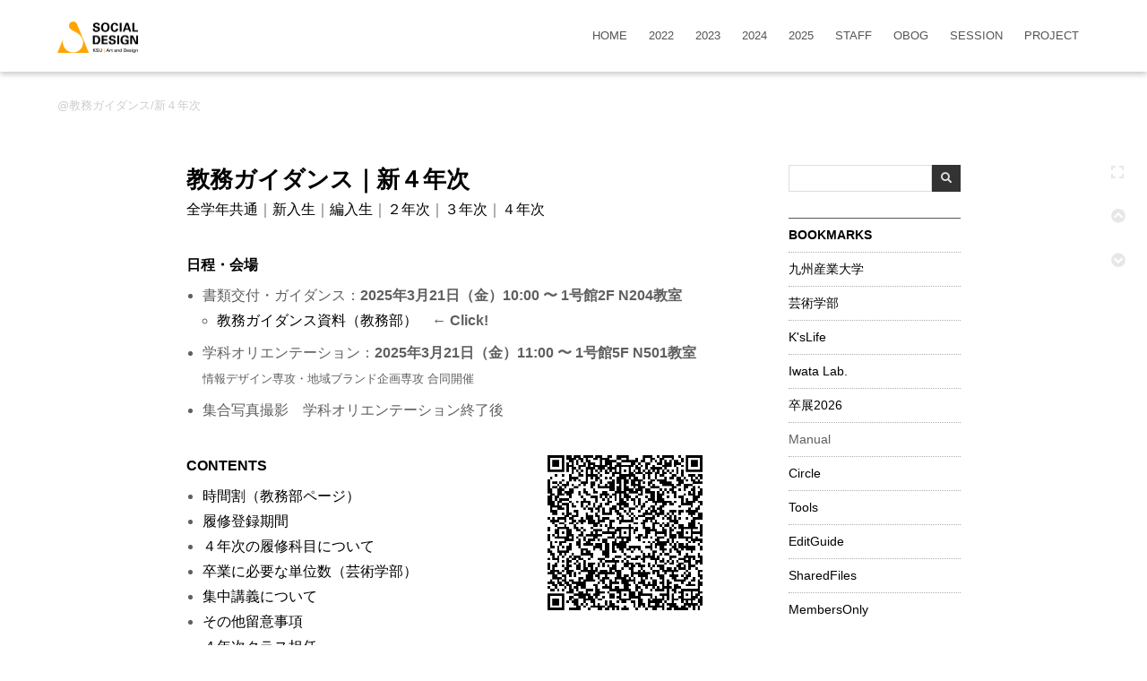

--- FILE ---
content_type: text/html; charset=UTF-8
request_url: http://design.kyusan-u.ac.jp/socialdesign/?%E6%95%99%E5%8B%99%E3%82%AC%E3%82%A4%E3%83%80%E3%83%B3%E3%82%B9/%E6%96%B0%EF%BC%94%E5%B9%B4%E6%AC%A1
body_size: 77351
content:
<!DOCTYPE html>
<html lang="ja">
<head>

  <!-- YOU NEED TO CUSTOMIZE -->
  <meta http-equiv="Content-Type" content="text/html; charset=UTF-8" />
    
  <title>教務ガイダンス/新４年次 - ソーシャルデザイン学科</title>

  <!-- YOU NEED TO CUSTOMIZE -->
  <!-- Meta Words WORDS -->
 <meta name="description" content="九州産業大学 芸術学部 ソーシャルデザイン学科 学生・教職員のための情報共有サイト">
  <meta name="keywords" content="九州産業大学,芸術学部,ソーシャルデザイン学科,情報デザイン専攻,地域ブランド企画専攻,Department of Social Design">
  <meta name="viewport" content="width=device-width,initial-scale=1.0">

  <!-- jQuery -->
  <script src="skin/js/jquery-3.5.1.min.js"></script>

  <!-- LightBox -->
  <script src="lightbox/js/lightbox-2.6.min.js" defer></script>
  <link href="lightbox/css/lightbox.css" rel="stylesheet">

  <!-- Slick -->
  <script src="slick/slick.min.js" defer></script>
  <link rel="stylesheet" href="slick/slick.css">
  <link rel="stylesheet" href="slick/slick-theme.css">

  <!-- MathJax -->
  <script src="mathjax/tex-chtml.js" id="MathJax-script" async></script>

  <!-- PukiWiki Original -->
  <!-- <script src="skin/main.js" defer></script> -->
  <!-- <script src="skin/search2.js" defer></script> -->

  <!-- System JS -->
  <script src="skin/js/script.js" defer></script>

  <!-- Style Sheets -->
  <link rel="stylesheet" media="all" href="skin/css/style.css">
  <link rel="stylesheet" media="screen" href=""  id="expandCSS">
  <link rel="alternate" type="application/rss+xml" title="RSS" href="./?cmd=rss">
  <link rel="icon" href="image/favicon.ico">
  <link rel="apple-touch-icon" href="image/iconified/apple-touch-icon-152x152.png">
 
  </head>

<body>
<div id="pukiwiki-site-properties" style="display:none;">
<input type="hidden" class="site-props" value="{&quot;is_utf8&quot;:true,&quot;json_enabled&quot;:true,&quot;show_passage&quot;:true,&quot;base_uri_pathname&quot;:&quot;/socialdesign/&quot;,&quot;base_uri_absolute&quot;:&quot;http://design.kyusan-u.ac.jp/socialdesign/&quot;}" />
<input type="hidden" class="plugin-name" value="read" />
<input type="hidden" class="page-name" value="教務ガイダンス/新４年次" />
<input type="hidden" class="page-in-edit" value="false" />
<input type="hidden" class="ticketlink-def" value="[]" />



<input type="hidden" class="topicpath-links" value="[{&quot;page&quot;:&quot;教務ガイダンス&quot;,&quot;leaf&quot;:&quot;教務ガイダンス&quot;,&quot;uri&quot;:&quot;./?%E6%95%99%E5%8B%99%E3%82%AC%E3%82%A4%E3%83%80%E3%83%B3%E3%82%B9&quot;}]" />
</div>
  <!-- pageHeader -->
  <header id="pageHeader"></header>
  <div id="pageHeaderDummy"></div>

  <!-- logoMark & pageTitle -->
  <div id="logoMark">
<p><a href="./" title="SocialDesign" class="link_page_passage" data-mtime="2026-01-10T18:17:06+09:00"><img src="./?plugin=ref&amp;page=images&amp;src=LogoMark.png" alt="LogoMark.png" title="LogoMark.png" width="720" height="281" /></a></p>
</div>
  <h1 id="pageTitle"><a href="./?plugin=related&amp;page=%E6%95%99%E5%8B%99%E3%82%AC%E3%82%A4%E3%83%80%E3%83%B3%E3%82%B9%2F%E6%96%B0%EF%BC%94%E5%B9%B4%E6%AC%A1">教務ガイダンス/新４年次</a> </h1>

  <!-- siteNavigator -->
  <div id="siteNavigatorButton">
    <span class="siteNavigatorButton-line"></span>
    <span class="siteNavigatorButton-line"></span>
    <span class="siteNavigatorButton-line"></span>
  </div>
  <nav id="siteNavigator" ontouchstart=””>
    
<ul class="list1 list-indent1"><li><a href="./" title="SocialDesign" class="link_page_passage" data-mtime="2026-01-10T18:17:06+09:00">HOME</a>
<ul class="list2 list-indent1"><li><a href="./?ABOUT" class="link_page_passage" data-mtime="2025-03-03T17:40:41+09:00">ABOUT</a></li>
<li><a href="./?LatestUpdates" title="LatestUpdates" class="link_page_passage" data-mtime="2021-11-09T10:10:13+09:00">最新の更新</a></li></ul></li>
<li><a href="./?member/2022" title="member/2022" class="link_page_passage" data-mtime="2025-12-08T16:26:20+09:00">2022</a>
<ul class="list2 list-indent1"><li><a href="./?member/2022" title="member/2022" class="link_page_passage" data-mtime="2025-12-08T16:26:20+09:00">MEMBER 2022</a></li>
<li><a href="./?%E6%A3%88%E6%9D%BE%E6%99%BA%E4%B9%9F" class="link_page_passage" data-mtime="2025-06-08T17:09:49+09:00">棈松智也</a></li>
<li><a href="./?%E6%A2%85%E6%9C%A8%E6%82%A0%E6%B0%91" class="link_page_passage" data-mtime="2026-01-17T21:53:12+09:00">梅木悠民</a></li>
<li><a href="./?%E6%B1%9F%E9%A0%AD%E5%A5%8F" class="link_page_passage" data-mtime="2025-04-25T14:26:23+09:00">江頭奏</a></li>
<li><a href="./?%E5%A4%A7%E4%BA%95%E3%81%93%E3%81%AE%E3%81%8B" class="link_page_passage" data-mtime="2025-04-21T18:26:22+09:00">大井このか</a></li>
<li><a href="./?%E5%A4%A7%E7%9F%B3%E9%A2%AF" class="link_page_passage" data-mtime="2023-06-11T16:23:28+09:00">大石颯</a></li>
<li><a href="./?%E5%A4%AA%E7%94%B0%E7%B3%B8%E9%9F%B3" class="link_page_passage" data-mtime="2023-05-21T19:50:40+09:00">太田糸音</a></li>
<li><a href="./?%E5%A4%AA%E7%94%B0%E5%A7%AB%E5%A5%88" class="link_page_passage" data-mtime="2023-07-07T10:30:49+09:00">太田姫奈</a></li>
<li><a href="./?%E8%B6%8A%E6%99%BA%E6%A5%93" class="link_page_passage" data-mtime="2026-01-13T14:24:08+09:00">越智楓</a></li>
<li><a href="./?%E9%8E%8C%E7%94%B0%E7%9C%9F%E5%B9%B8" class="link_page_passage" data-mtime="2022-07-13T10:49:09+09:00">鎌田真幸</a></li>
<li><a href="./?%E6%A5%A0%E7%94%B0%E4%BD%91%E6%9C%88" class="link_page_passage" data-mtime="2023-07-07T10:59:36+09:00">楠田佑月</a></li>
<li><a href="./?%E8%88%88%E6%A2%A0%E5%AA%9B%E6%84%9B" class="link_page_passage" data-mtime="2024-04-11T18:37:33+09:00">興梠媛愛</a></li>
<li><a href="./?%E5%BE%8C%E8%97%A4%E5%A4%AA%E6%88%90" class="link_page_passage" data-mtime="2024-01-16T13:18:17+09:00">後藤太成</a></li>
<li><a href="./?%E5%9D%82%E4%BA%95%E5%BD%A9%E8%8F%AF" class="link_page_passage" data-mtime="2026-01-21T20:51:47+09:00">坂井彩華</a></li>
<li><a href="./?%E6%8C%87%E6%96%B9%E4%BE%9D%E7%B7%92" class="link_page_passage" data-mtime="2023-05-01T13:57:53+09:00">指方依緒</a></li>
<li><a href="./?%E5%BE%90%E6%B3%B0%E9%99%BD" class="link_page_passage" data-mtime="2022-05-12T15:15:52+09:00">徐泰陽</a></li>
<li><a href="./?%E6%9D%89%E9%87%8E%E5%B8%82%E4%B9%8B%E5%8A%A9" class="link_page_passage" data-mtime="2024-04-10T15:03:09+09:00">杉野市之助</a></li>
<li><a href="./?%E5%A0%A4%E6%99%B4%E5%8F%B8" class="link_page_passage" data-mtime="2023-04-11T19:34:45+09:00">堤晴司</a></li>
<li><a href="./?%E8%A7%92%E7%94%B0%E9%9B%84%E4%B8%80" class="link_page_passage" data-mtime="2024-10-22T09:24:22+09:00">角田雄一</a></li>
<li><a href="./?%E4%B8%AD%E4%BA%95%E5%8D%83%E5%B0%8B" class="link_page_passage" data-mtime="2025-11-14T13:53:39+09:00">中井千尋</a></li>
<li><a href="./?%E5%8E%9F%E6%9C%8B%E6%81%B5" class="link_page_passage" data-mtime="2025-12-22T19:10:38+09:00">原朋恵</a></li>
<li><a href="./?%E5%B9%B3%E5%B6%8B%E6%98%8E%E6%97%A5%E8%8A%B1" class="link_page_passage" data-mtime="2023-04-13T14:39:27+09:00">平嶋明日花</a></li>
<li><a href="./?%E5%A2%97%E7%94%B0%E9%87%8C%E5%A5%88" class="link_page_passage" data-mtime="2022-04-21T14:24:48+09:00">増田里奈</a></li>
<li><a href="./?%E6%B7%B1%E7%94%BA%E5%BD%A9%E6%B5%B7" class="link_page_passage" data-mtime="2024-10-28T09:18:44+09:00">深町彩海</a></li>
<li><a href="./?%E8%97%A4%E5%B3%B6%E6%97%A9%E5%B8%8C" class="link_page_passage" data-mtime="2022-08-09T16:55:24+09:00">藤島早希</a></li>
<li><a href="./?%E5%AE%AE%E8%B7%AF%E5%92%B2%E5%B8%8C" class="link_page_passage" data-mtime="2024-08-24T11:17:00+09:00">宮路咲希</a></li>
<li><a href="./?%E6%A2%81%E4%BA%95%E8%8B%B1%E7%BF%94" class="link_page_passage" data-mtime="2025-07-18T13:00:27+09:00">梁井英翔</a></li>
<li><a href="./?%E5%B1%B1%E5%8F%A3%E6%84%9B%E9%BA%97" class="link_page_passage" data-mtime="2023-04-23T23:05:30+09:00">山口愛麗</a></li>
<li><a href="./?%E5%B1%B1%E6%9C%AC%E5%BD%A9%E8%8A%B1" class="link_page_passage" data-mtime="2022-07-05T20:36:37+09:00">山本彩花</a></li>
<li><a href="./?%E6%9D%BE%E7%94%B0%E8%91%89%E5%A5%88" class="link_page_passage" data-mtime="2023-04-12T12:17:51+09:00">松田葉奈</a></li>
<li><a href="./?%E6%9D%BE%E6%9C%AC%E9%BE%8D%E5%A4%AA%E9%83%8E" class="link_page_passage" data-mtime="2025-07-25T20:59:24+09:00">松本龍太郎</a></li>
<li><a href="./?%E7%86%8A%E8%B0%B7%E6%B6%BC%E8%8A%B1" class="link_page_passage" data-mtime="2024-04-08T14:05:48+09:00">熊谷涼花</a></li>
<li><a href="./?%E8%BF%91%E8%97%A4%E3%81%B2%E3%81%8B%E3%82%8B" class="link_page_passage" data-mtime="2025-07-11T15:28:47+09:00">近藤ひかる</a></li>
<li><a href="./?%E5%96%84%E7%B5%90%E7%A9%82" class="link_page_passage" data-mtime="2024-04-08T14:03:41+09:00">善結穂</a></li>
<li><a href="./?%E5%BE%85%E6%B0%B8%E8%90%8C%E8%A1%A3" class="link_page_passage" data-mtime="2025-04-25T14:06:03+09:00">待永萌衣</a></li>
<li><a href="./?%E4%B8%89%E6%B5%A6%E9%81%A5" class="link_page_passage" data-mtime="2024-03-28T13:55:13+09:00">三浦遥</a></li>
<li><a href="./?%E6%9C%A8%E6%9D%91%E5%86%86%E9%A6%99" class="link_page_passage" data-mtime="2025-10-05T19:21:23+09:00">木村円香</a></li>
<li><a href="./?%E9%B4%BB%E4%B8%8A%E6%97%A9%E7%B4%80" class="link_page_passage" data-mtime="2025-04-11T13:56:57+09:00">鴻上早紀</a></li>
<li><a href="./?%E7%9F%B3%E6%9D%BE%E5%8C%A1%E5%BA%83" class="link_page_passage" data-mtime="2023-04-12T02:01:43+09:00">石松匡広</a></li>
<li><a href="./?%E4%B8%8A%E7%94%B0%E8%8E%89%E5%B8%86" class="link_page_passage" data-mtime="2022-05-26T13:39:17+09:00">上田莉帆</a></li>
<li><a href="./?%E5%AE%87%E7%94%B0%E5%B7%9D%E6%98%A5%E7%A8%80" class="link_page_passage" data-mtime="2024-12-18T01:01:44+09:00">宇田川春稀</a></li>
<li><a href="./?%E5%AE%87%E7%BE%8E%E5%B8%8C%E7%BE%8E" class="link_page_passage" data-mtime="2023-11-27T14:27:05+09:00">宇美希美</a></li>
<li><a href="./?%E4%BD%90%E9%87%8E%E7%BE%8E%E5%92%8C" class="link_page_passage" data-mtime="2023-07-04T13:18:10+09:00">佐野美和</a></li>
<li><a href="./?%E7%AB%B9%E4%B9%8B%E5%86%85%E5%92%B2%E5%B8%8C" class="link_page_passage" data-mtime="2023-05-17T09:02:17+09:00">竹之内咲希</a></li>
<li><a href="./?%E5%9C%9F%E6%96%90%E5%B4%8E%E7%A8%AE%E5%AE%9A" class="link_page_passage" data-mtime="2022-05-18T12:07:04+09:00">土斐崎種定</a></li>
<li><a href="./?%E9%87%8E%E6%9D%91%E5%84%AA%E4%BA%9C" class="link_page_passage" data-mtime="2025-07-15T10:00:27+09:00">野村優亜</a></li>
<li><a href="./?%E7%A6%8F%E7%94%B0%E5%8D%83%E7%B4%97" class="link_page_passage" data-mtime="2023-09-21T12:46:48+09:00">福田千紗</a></li>
<li><a href="./?%E5%B1%B1%E5%B7%9D%E5%BD%A9%E9%A6%99" class="link_page_passage" data-mtime="2022-05-26T15:01:02+09:00">山川彩香</a></li>
<li><a href="./?%E5%B1%B1%E7%94%B0%E4%BE%91%E5%8A%A0%E5%AD%90" class="link_page_passage" data-mtime="2022-06-07T23:50:24+09:00">山田侑加子</a></li>
<li><a href="./?%E9%87%8D%E6%9D%BE%E5%84%AA%E8%8A%B1" class="link_page_passage" data-mtime="2023-03-24T17:22:50+09:00">重松優花</a></li>
<li><a href="./?%E7%94%B2%E6%96%90%E9%99%B8%E6%96%97" class="link_page_passage" data-mtime="2024-03-28T13:54:08+09:00">甲斐陸斗</a></li></ul></li>
<li><a href="./?member/2023" title="member/2023" class="link_page_passage" data-mtime="2025-07-29T14:58:55+09:00">2023</a>
<ul class="list2 list-indent1"><li><a href="./?member/2023" title="member/2023" class="link_page_passage" data-mtime="2025-07-29T14:58:55+09:00">MEMBER 2023</a></li>
<li><a href="./?%E7%A7%8B%E6%9C%88%E9%9D%96%E9%9B%85" class="link_page_passage" data-mtime="2025-07-15T16:25:28+09:00">秋月靖雅</a></li>
<li><a href="./?%E6%B5%85%E7%94%B0%E7%9C%9F%E5%84%AA%E8%8A%B1" class="link_page_passage" data-mtime="2025-04-17T13:49:41+09:00">浅田真優花</a></li>
<li><a href="./?%E9%98%BF%E5%8D%97%E6%85%B6%E5%AD%90" class="link_page_passage" data-mtime="2024-04-08T14:01:39+09:00">阿南慶子</a></li>
<li><a href="./?%E8%8D%92%E8%B0%B7%E5%94%AF%E6%96%97" class="link_page_passage" data-mtime="2025-05-21T21:37:58+09:00">荒谷唯斗</a></li>
<li><a href="./?%E5%AE%89%E8%97%A4%E8%B2%B4%E4%BB%81" class="link_page_passage" data-mtime="2025-09-15T09:31:57+09:00">安藤貴仁</a></li>
<li><a href="./?%E6%B1%A0%E9%82%89%E6%88%90" class="link_page_passage" data-mtime="2023-06-15T14:17:01+09:00">池邉成</a></li>
<li><a href="./?%E4%BA%95%E4%B8%8A%E5%A4%A7%E6%B2%B3" class="link_page_passage" data-mtime="2023-06-29T15:08:37+09:00">井上大河</a></li>
<li><a href="./?%E5%B2%A9%E6%9C%AC%E6%84%9B%E7%B5%90" class="link_page_passage" data-mtime="2025-07-26T03:28:03+09:00">岩本愛結</a></li>
<li><a href="./?%E6%A2%85%EF%A8%91%E7%BE%8E%E5%92%8C" class="link_page_passage" data-mtime="2025-05-19T19:18:23+09:00">梅﨑美和</a></li>
<li><a href="./?%E6%B5%A6%E6%9C%B1%E9%87%8C" class="link_page_passage" data-mtime="2025-05-05T21:43:55+09:00">浦朱里</a></li>
<li><a href="./?%E6%B1%9F%E6%9D%91%E6%A2%A8%E9%87%8C%E9%A6%99" class="link_page_passage" data-mtime="2025-05-31T19:38:13+09:00">江村梨里香</a></li>
<li><a href="./?%E5%A4%A7%E5%A0%B4%E3%81%93%E3%81%93%E3%82%8D" class="link_page_passage" data-mtime="2024-09-29T10:51:42+09:00">大場こころ</a></li>
<li><a href="./?%E5%8B%9D%E7%94%B0%E5%96%9C%E4%B8%80" class="link_page_passage" data-mtime="2025-09-30T18:43:16+09:00">勝田喜一</a></li>
<li><a href="./?%E4%BA%80%E5%B4%8E%E7%91%9E%E7%A9%82" class="link_page_passage" data-mtime="2024-09-25T23:19:40+09:00">亀崎瑞穂</a></li>
<li><a href="./?%E7%A5%9E%E7%94%B0%E8%88%9E" class="link_page_passage" data-mtime="2024-10-03T09:19:51+09:00">神田舞</a></li>
<li><a href="./?%E7%99%BD%E4%BA%95%E3%81%8F%E3%82%8B%E3%81%BF" class="link_page_passage" data-mtime="2024-04-29T14:15:39+09:00">白井くるみ</a></li>
<li><a href="./?%E9%AB%99%E5%B8%82%E9%81%A5" class="link_page_passage" data-mtime="2025-06-30T14:02:40+09:00">髙市遥</a></li>
<li><a href="./?%E7%AB%B9%E6%9D%BE%E8%8E%89%E7%BE%BD" class="link_page_passage" data-mtime="2023-06-15T14:47:57+09:00">竹松莉羽</a></li>
<li><a href="./?%E5%AF%BA%E7%94%B0%E5%9C%AD%E5%BF%97" class="link_page_passage" data-mtime="2025-07-15T17:00:20+09:00">寺田圭志</a></li>
<li><a href="./?%E4%B8%AD%E6%9D%91%E5%BF%83%E9%A6%99" class="link_page_passage" data-mtime="2026-01-22T17:01:49+09:00">中村心香</a></li>
<li><a href="./?%E5%8E%9F%E6%99%B4%E7%B4%80" class="link_page_passage" data-mtime="2025-10-07T08:50:32+09:00">原晴紀</a></li>
<li><a href="./?%E8%8F%B1%E8%B0%B7%E5%AE%9F%E6%9D%A5" class="link_page_passage" data-mtime="2025-07-15T16:28:40+09:00">菱谷実来</a></li>
<li><a href="./?%E6%97%A5%E5%B1%B1%E6%99%83%E8%89%AF" class="link_page_passage" data-mtime="2024-04-08T14:06:17+09:00">日山晃良</a></li>
<li><a href="./?%E5%B9%B3%E5%B4%8E%E5%8D%83%E5%A4%8F" class="link_page_passage" data-mtime="2024-04-08T15:17:10+09:00">平崎千夏</a></li>
<li><a href="./?%E7%A6%8F%E4%BA%95%E6%B6%BC" class="link_page_passage" data-mtime="2024-04-29T16:37:18+09:00">福井涼</a></li>
<li><a href="./?%E5%A0%80%E7%8E%B2%E4%BA%8C" class="link_page_passage" data-mtime="2025-10-06T12:28:17+09:00">堀玲二</a></li>
<li><a href="./?%E6%97%A9%E7%A8%B2%E7%94%B0%E5%8A%A0%E5%A5%88%E6%81%B5" class="link_page_passage" data-mtime="2025-07-15T16:24:52+09:00">早稲田加奈恵</a></li>
<li><a href="./?%E6%B8%A1%E9%82%8A%E5%84%AA%E5%B8%8C" class="link_page_passage" data-mtime="2023-06-08T15:16:59+09:00">渡邊優希</a></li>
<li><a href="./?%E5%8D%81%E6%99%82%E6%98%8E%E6%97%A5%E9%A6%99" class="link_page_passage" data-mtime="2024-04-08T14:06:55+09:00">十時明日香</a></li>
<li><a href="./?%E6%B1%9F%E5%8F%A3%E4%BE%9D%E8%88%9E" class="link_page_passage" data-mtime="2025-04-07T15:10:23+09:00">江口依舞</a></li>
<li><a href="./?%E4%B9%85%E6%9C%A8%E7%94%B0%E7%9B%B4%E5%A4%AE" class="link_page_passage" data-mtime="2025-04-04T12:03:35+09:00">久木田直央</a></li>
<li><a href="./?%E6%9C%AC%E7%94%B0%E9%BA%BB%E7%B7%92" class="link_page_passage" data-mtime="2025-09-26T14:46:07+09:00">本田麻緒</a></li>
<li><a href="./?%E5%B1%B1%E7%94%B0%E7%9C%9F%E5%A4%AE" class="link_page_passage" data-mtime="2025-04-29T14:51:40+09:00">山田真央</a></li>
<li><a href="./?%E7%9F%B3%E4%BA%95%E5%BD%A9%E6%99%B6" class="link_page_passage" data-mtime="2024-12-02T15:13:41+09:00">石井彩晶</a></li>
<li><a href="./?%E5%A4%A7%E7%A5%9E%E6%A7%99%E4%B9%8B%E4%BB%8B" class="link_page_passage" data-mtime="2023-06-23T01:48:03+09:00">大神槙之介</a></li>
<li><a href="./?%E5%A4%A7%E7%86%8A%E7%8E%84%E6%A8%B9" class="link_page_passage" data-mtime="2024-09-19T11:53:47+09:00">大熊玄樹</a></li>
<li><a href="./?%E5%A4%A7%E5%B1%B1%E8%8A%B1%E9%9F%B3" class="link_page_passage" data-mtime="2023-06-08T17:17:02+09:00">大山花音</a></li>
<li><a href="./?%E5%B2%A1%E8%90%8C%E7%B5%B5%E5%AD%90" class="link_page_passage" data-mtime="2023-06-08T15:16:44+09:00">岡萌絵子</a></li>
<li><a href="./?%E8%8D%BB%E9%87%8E%E7%BE%8E%E5%92%B2" class="link_page_passage" data-mtime="2023-06-08T02:00:44+09:00">荻野美咲</a></li>
<li><a href="./?%E9%90%98%E3%83%B6%E6%B1%9F%E9%9B%85" class="link_page_passage" data-mtime="2025-06-23T19:51:25+09:00">鐘ヶ江雅</a></li>
<li><a href="./?%E9%87%91%E7%94%B0%E6%A1%9C%E5%AD%90" class="link_page_passage" data-mtime="2023-06-15T15:04:34+09:00">金田桜子</a></li>
<li><a href="./?%E5%8C%97%E6%9D%91%E7%BE%8E%E5%84%AA%E9%A6%99" class="link_page_passage" data-mtime="2023-06-08T15:19:17+09:00">北村美優香</a></li>
<li><a href="./?%E6%B8%85%E9%87%8E%E6%A2%A8%E6%9E%9C" class="link_page_passage" data-mtime="2023-06-08T15:19:23+09:00">清野梨果</a></li>
<li><a href="./?%E9%AB%98%E5%BA%84%E7%8E%B2%E8%A1%A3" class="link_page_passage" data-mtime="2024-05-01T11:41:04+09:00">高庄玲衣</a></li>
<li><a href="./?%E6%B4%A5%E8%A6%87%E7%A8%9C%E4%B9%9F" class="link_page_passage" data-mtime="2023-05-31T11:00:47+09:00">津覇稜也</a></li>
<li><a href="./?%E7%A6%8F%E5%B1%8B%E6%97%A9%E5%B8%8C%E4%B9%83" class="link_page_passage" data-mtime="2024-11-18T10:10:20+09:00">福屋早希乃</a></li>
<li><a href="./?%E8%84%87%E5%B1%B1%E5%8D%83%E5%AF%9B" class="link_page_passage" data-mtime="2024-09-16T15:16:32+09:00">脇山千寛</a></li></ul></li>
<li><a href="./?member/2024" title="member/2024" class="link_page_passage" data-mtime="2025-12-10T15:52:04+09:00">2024</a>
<ul class="list2 list-indent1"><li><a href="./?member/2024" title="member/2024" class="link_page_passage" data-mtime="2025-12-10T15:52:04+09:00">MEMBER 2024</a></li>
<li><a href="./?%E8%8A%A6%E8%B0%B7%E5%BF%83%E6%B8%9A" class="link_page_passage" data-mtime="2025-09-20T14:42:31+09:00">芦谷心渚</a></li>
<li><a href="./?%E5%AE%89%E9%83%A8%E8%A9%A9%E7%B9%94" class="link_page_passage" data-mtime="2024-06-22T18:14:02+09:00">安部詩織</a></li>
<li><a href="./?%E6%B1%A0%E7%94%B0%E9%9A%86%E4%B9%8B%E4%BB%8B" class="link_page_passage" data-mtime="2024-05-30T14:55:57+09:00">池田隆之介</a></li>
<li><a href="./?%E4%BC%8A%E8%97%A4%E6%97%A9%E7%B4%80" class="link_page_passage" data-mtime="2025-06-18T16:49:27+09:00">伊藤早紀</a></li>
<li><a href="./?%E8%B6%8A%E6%99%BA%E8%8A%B1%E5%87%9B" class="link_page_passage" data-mtime="2025-09-22T14:05:52+09:00">越智花凛</a></li>
<li><a href="./?%E9%87%91%E3%83%B6%E6%B1%9F%E5%85%89%E5%8D%83%E7%91%A0" class="link_page_passage" data-mtime="2025-09-28T17:01:34+09:00">金ヶ江光千瑠</a></li>
<li><a href="./?%E4%BD%90%E8%97%A4%E6%BE%AA" class="link_page_passage" data-mtime="2024-06-06T12:13:44+09:00">佐藤澪</a></li>
<li><a href="./?%E5%B7%9D%E6%9D%91%E7%8E%B2%E5%A4%AA" class="link_page_passage" data-mtime="2024-05-31T12:32:33+09:00">川村玲太</a></li>
<li><a href="./?%E8%8F%8A%E6%B1%A0%E7%9C%9F%E6%A1%9C" class="link_page_passage" data-mtime="2025-08-07T21:50:33+09:00">菊池真桜</a></li>
<li><a href="./?%E5%BE%8C%E8%97%A4%E6%9C%AA%E7%BE%BD" class="link_page_passage" data-mtime="2025-04-12T00:14:01+09:00">後藤未羽</a></li>
<li><a href="./?%E9%BD%8A%E5%A0%B4%E7%94%B1%E5%B8%83" class="link_page_passage" data-mtime="2024-06-20T23:20:50+09:00">齊場由布</a></li>
<li><a href="./?%E4%BD%90%E3%80%85%E6%9C%A8%E9%99%BD%E8%8F%9C" class="link_page_passage" data-mtime="2026-01-05T13:56:15+09:00">佐々木陽菜</a></li>
<li><a href="./?%E7%8C%BF%E6%9C%AC%E5%A4%A7%E7%BF%94" class="link_page_passage" data-mtime="2024-05-30T15:12:22+09:00">猿本大翔</a></li>
<li><a href="./?%E7%AB%B9%E4%B9%8B%E5%86%85%E5%84%AA%E5%B8%8C" class="link_page_passage" data-mtime="2024-05-30T14:28:00+09:00">竹之内優希</a></li>
<li><a href="./?%E7%94%B0%E5%B0%BB%E6%9C%89%E6%B2%99" class="link_page_passage" data-mtime="2025-05-23T00:47:00+09:00">田尻有沙</a></li>
<li><a href="./?%E8%B0%B7%E5%8F%A3%E5%92%8C%E6%AD%8C%E5%AD%90" class="link_page_passage" data-mtime="2025-04-09T16:29:12+09:00">谷口和歌子</a></li>
<li><a href="./?%E5%8D%83%E3%80%85%E5%B2%A9%E8%81%A1%E7%9C%9F" class="link_page_passage" data-mtime="2025-07-25T03:38:46+09:00">千々岩聡真</a></li>
<li><a href="./?%E6%89%8B%E5%B3%B6%E5%87%9C" class="link_page_passage" data-mtime="2025-12-10T15:54:33+09:00">手島凜</a></li>
<li><a href="./?%E9%B3%A5%E8%B6%8A%E5%8F%8B%E8%8F%9C" class="link_page_passage" data-mtime="2025-04-11T12:16:01+09:00">鳥越友菜</a></li>
<li><a href="./?%E4%B8%AD%E5%B0%BE%E6%A1%83%E7%80%AC" class="link_page_passage" data-mtime="2025-04-30T17:14:56+09:00">中尾桃瀬</a></li>
<li><a href="./?%E5%BA%AD%E7%80%AC%E7%BE%8E%E6%9D%A5" class="link_page_passage" data-mtime="2025-09-15T14:04:03+09:00">庭瀬美来</a></li>
<li><a href="./?%E9%87%8E%E5%8F%A3%E6%9C%97%E5%A4%AE" class="link_page_passage" data-mtime="2025-11-08T16:05:55+09:00">野口朗央</a></li>
<li><a href="./?%E7%A6%8F%E5%B2%A1%E6%AF%94%E8%8F%9C" class="link_page_passage" data-mtime="2024-07-03T11:11:25+09:00">福岡比菜</a></li>
<li><a href="./?%E6%9D%BE%E5%B4%8E%E8%8F%9C%E3%80%85%E5%AE%9F" class="link_page_passage" data-mtime="2024-06-20T15:17:14+09:00">松崎菜々実</a></li>
<li><a href="./?%E6%9D%BE%E6%B0%B8%E7%B4%97%E5%92%8C" class="link_page_passage" data-mtime="2025-07-20T22:59:20+09:00">松永紗和</a></li>
<li><a href="./?%E7%9C%9F%E5%AD%90%E5%A4%A7%E8%BC%9D" class="link_page_passage" data-mtime="2024-05-30T14:57:17+09:00">真子大輝</a></li>
<li><a href="./?%E5%8D%97%E5%A6%83%E9%A6%99%E8%8E%89" class="link_page_passage" data-mtime="2024-05-30T14:47:08+09:00">南妃香莉</a></li>
<li><a href="./?%E5%AE%AE%E5%9C%92%E6%99%B4%E6%97%A5" class="link_page_passage" data-mtime="2025-06-11T17:18:26+09:00">宮園晴日</a></li>
<li><a href="./?%E6%A3%AE%E5%B1%B1%E6%B5%B7%E8%8E%89" class="link_page_passage" data-mtime="2025-12-16T20:19:40+09:00">森山海莉</a></li>
<li><a href="./?%E5%8A%89%E6%B2%A2%E5%AF%A7" class="link_page_passage" data-mtime="2025-10-01T22:33:48+09:00">劉沢寧</a></li>
<li><a href="./?%E6%B8%A1%E8%BE%BA%E9%A2%AF%E9%A6%99" class="link_page_passage" data-mtime="2024-05-30T15:19:37+09:00">渡辺颯香</a></li>
<li><a href="./?%E8%B6%B3%E7%AB%8B%E5%AE%9F%E5%84%AA" class="link_page_passage" data-mtime="2025-04-30T11:18:41+09:00">足立実優</a></li>
<li><a href="./?%E6%B1%A0%E7%94%B0%E9%98%9C%E5%BC%A5" class="link_page_passage" data-mtime="2024-06-13T13:11:33+09:00">池田阜弥</a></li>
<li><a href="./?%E4%BA%95%E4%B8%8A%E6%9C%8B%E7%BE%8E" class="link_page_passage" data-mtime="2024-05-30T14:45:47+09:00">井上朋美</a></li>
<li><a href="./?%E5%AE%87%E9%87%8E%E6%97%A5%E8%8F%9C" class="link_page_passage" data-mtime="2024-05-30T15:19:05+09:00">宇野日菜</a></li>
<li><a href="./?%E4%B8%8A%E7%80%A7%E6%A1%83%E5%AD%90" class="link_page_passage" data-mtime="2024-06-12T19:44:44+09:00">上瀧桃子</a></li>
<li><a href="./?%E4%BD%90%E8%97%A4%E7%BE%8E%E6%9C%88" class="link_page_passage" data-mtime="2025-10-13T15:09:33+09:00">佐藤美月</a></li>
<li><a href="./?%E8%8C%82%E5%B1%B1%E5%92%8C%E5%AF%9B" class="link_page_passage" data-mtime="2025-09-26T11:32:48+09:00">茂山和寛</a></li>
<li><a href="./?%E9%AB%99%E5%B6%8B%E8%8E%89%E5%BD%A9" class="link_page_passage" data-mtime="2025-10-20T14:49:58+09:00">髙嶋莉彩</a></li>
<li><a href="./?%E6%A9%98%E5%BD%A9%E4%BB%A5" class="link_page_passage" data-mtime="2025-07-29T18:55:05+09:00">橘彩以</a></li>
<li><a href="./?%E7%94%B0%E4%B8%AD%E3%81%95%E3%82%86%E3%82%8A" class="link_page_passage" data-mtime="2024-06-12T23:29:34+09:00">田中さゆり</a></li>
<li><a href="./?%E7%94%B0%E6%9D%91%E5%AE%A5%E5%A5%88" class="link_page_passage" data-mtime="2024-07-03T11:07:09+09:00">田村宥奈</a></li>
<li><a href="./?%E5%BE%B3%E6%B0%B8%E6%AD%A9%E4%B9%83%E4%BD%B3" class="link_page_passage" data-mtime="2025-09-15T15:05:14+09:00">徳永歩乃佳</a></li>
<li><a href="./?%E8%BD%9F%E3%81%AF%E3%81%AA%E3%81%AE" class="link_page_passage" data-mtime="2025-03-27T23:24:35+09:00">轟はなの</a></li>
<li><a href="./?%E6%A9%8B%E6%9C%AC%E9%9F%B3%E8%8A%B1" class="link_page_passage" data-mtime="2024-05-30T14:52:30+09:00">橋本音花</a></li>
<li><a href="./?%E8%8B%A5%E7%8B%AD%E6%98%A0%E9%82%A3" class="link_page_passage" data-mtime="2025-10-13T16:06:22+09:00">若狭映那</a></li>
<li><a href="./?%E5%8F%A4%E8%B3%80%E8%8E%89%E6%A2%A8%E9%A6%99" class="link_page_passage" data-mtime="2025-07-22T01:38:16+09:00">古賀莉梨香</a></li></ul></li>
<li><a href="./?member/2025" title="member/2025" class="link_page_passage" data-mtime="2026-01-16T22:37:45+09:00">2025</a>
<ul class="list2 list-indent1"><li><a href="./?member/2025" title="member/2025" class="link_page_passage" data-mtime="2026-01-16T22:37:45+09:00">MEMBER 2025</a></li>
<li><a href="./?%E8%B5%A4%E6%98%9F%E8%8A%B1" class="link_page_passage" data-mtime="2025-05-08T14:26:09+09:00">赤星花</a></li>
<li><a href="./?%E6%9C%89%E8%96%97%E6%99%B4%E5%B7%B1" class="link_page_passage" data-mtime="2025-07-16T01:41:15+09:00">有薗晴己</a></li>
<li><a href="./?%E6%B3%89%E7%99%BE%E3%80%85" class="link_page_passage" data-mtime="2025-07-18T12:09:08+09:00">泉百々</a></li>
<li><a href="./?%E7%A8%B2%E5%90%89%E3%81%86%E3%81%9F" class="link_page_passage" data-mtime="2025-05-22T14:34:03+09:00">稲吉うた</a></li>
<li><a href="./?%E5%AE%87%E9%83%BD%E5%AE%AE%E6%A5%93" class="link_page_passage" data-mtime="2025-05-08T15:15:38+09:00">宇都宮楓</a></li>
<li><a href="./?%E5%A4%A7%E5%B3%B6%E8%A9%A9%E7%B5%B5%E9%87%8C" class="link_page_passage" data-mtime="2025-05-14T10:02:02+09:00">大島詩絵里</a></li>
<li><a href="./?%E5%B0%8F%E5%B7%9D%E7%9C%9E%E7%94%B1" class="link_page_passage" data-mtime="2025-05-08T15:19:25+09:00">小川眞由</a></li>
<li><a href="./?%E6%BA%90%E5%B3%B6%E5%92%B2%E5%A4%AA%E9%83%8E" class="link_page_passage" data-mtime="2025-05-22T14:31:35+09:00">源島咲太郎</a></li>
<li><a href="./?%E6%AB%BB%E4%BA%95%E9%A2%A8%E5%B8%8C" class="link_page_passage" data-mtime="2025-05-08T14:26:21+09:00">櫻井風希</a></li>
<li><a href="./?%E4%BD%90%E8%97%A4%E7%A6%BE%E7%94%9F%E5%AD%90" class="link_page_passage" data-mtime="2025-05-08T14:36:42+09:00">佐藤禾生子</a></li>
<li><a href="./?%E5%8F%8B%E7%94%B0%E8%91%B5" class="link_page_passage" data-mtime="2025-09-28T12:47:44+09:00">友田葵</a></li>
<li><a href="./?%E4%B8%AD%E8%A5%BF%E6%81%8B%E6%9E%9C" class="link_page_passage" data-mtime="2025-09-11T10:27:45+09:00">中西恋果</a></li>
<li><a href="./?%E4%B8%AD%E5%B1%B1%E9%A2%AF%E5%A4%AA" class="link_page_passage" data-mtime="2025-05-08T14:33:21+09:00">中山颯太</a></li>
<li><a href="./?%E6%96%B0%E7%94%AB%E6%A5%93%E4%BD%B3" class="link_page_passage" data-mtime="2025-06-05T14:41:06+09:00">新甫楓佳</a></li>
<li><a href="./?%E7%B4%8D%E5%AF%8C%E6%97%A9%E5%B8%8C" class="link_page_passage" data-mtime="2025-06-11T10:08:18+09:00">納富早希</a></li>
<li><a href="./?%E9%87%8E%E5%8F%A3%E7%91%9E%E5%AD%A3" class="link_page_passage" data-mtime="2025-05-08T14:24:52+09:00">野口瑞季</a></li>
<li><a href="./?%E6%A9%8B%E6%9C%AC%E4%BA%AC%E4%BD%B3" class="link_page_passage" data-mtime="2025-05-22T14:52:26+09:00">橋本京佳</a></li>
<li><a href="./?%E6%9D%B1%E5%B3%B6%E7%99%BE%E5%90%88%E5%AD%90" class="link_page_passage" data-mtime="2025-06-04T11:42:57+09:00">東島百合子</a></li>
<li><a href="./?%E5%B9%B3%E9%87%8E%E9%9B%85%E8%8F%AF" class="link_page_passage" data-mtime="2025-05-22T14:31:59+09:00">平野雅華</a></li>
<li><a href="./?%E6%B7%B1%E4%BA%95%E6%A2%A8%E3%80%85%E5%AD%90" class="link_page_passage" data-mtime="2026-01-12T01:30:43+09:00">深井梨々子</a></li>
<li><a href="./?%E6%9D%BE%E6%9C%AC%E7%BE%8E%E6%99%82" class="link_page_passage" data-mtime="2025-09-15T14:38:04+09:00">松本美時</a></li>
<li><a href="./?%E4%B8%B8%E7%9F%B3%E6%A8%B9" class="link_page_passage" data-mtime="2025-05-22T14:01:13+09:00">丸石樹</a></li>
<li><a href="./?%E6%A4%8B%E6%9C%AC%E5%87%8C" class="link_page_passage" data-mtime="2025-05-08T15:07:58+09:00">椋本凌</a></li>
<li><a href="./?%E6%9D%91%E5%B1%B1%E5%B0%8F%E6%A1%9C" class="link_page_passage" data-mtime="2025-05-08T14:21:54+09:00">村山小桜</a></li>
<li><a href="./?%E6%9D%91%E5%B1%B1%E5%84%AA" class="link_page_passage" data-mtime="2025-09-27T17:34:03+09:00">村山優</a></li>
<li><a href="./?%E6%8C%81%E7%94%B0%E7%9C%9F%E7%BF%94" class="link_page_passage" data-mtime="2025-05-22T13:47:33+09:00">持田真翔</a></li>
<li><a href="./?%E5%90%89%E6%9D%BE%E3%81%BE%E3%81%AA%E3%81%BF" class="link_page_passage" data-mtime="2025-05-01T14:50:13+09:00">吉松まなみ</a></li>
<li><a href="./?%E6%B5%85%E5%B7%9D%E3%81%B2%E3%82%88%E3%82%8A" class="link_page_passage" data-mtime="2025-05-08T14:31:14+09:00">浅川ひより</a></li>
<li><a href="./?%E6%B1%A0%E5%85%89%E5%B8%8C" class="link_page_passage" data-mtime="2025-04-30T16:42:01+09:00">池光希</a></li>
<li><a href="./?%E5%A4%A7%E5%B4%8E%E5%84%AA%E8%A1%A3" class="link_page_passage" data-mtime="2025-11-19T20:48:06+09:00">大崎優衣</a></li>
<li><a href="./?%E5%A4%A7%E7%80%AC%E6%A2%A8%E4%B9%83%E4%BA%9C" class="link_page_passage" data-mtime="2025-05-22T13:49:15+09:00">大瀬梨乃亜</a></li>
<li><a href="./?%E5%8A%A0%E8%97%A4%E8%99%8E%E5%A4%AA%E9%83%8E" class="link_page_passage" data-mtime="2025-05-22T14:33:02+09:00">加藤虎太郎</a></li>
<li><a href="./?%E9%87%91%E4%B8%B8%E8%8F%9C%E7%BE%8E" class="link_page_passage" data-mtime="2025-06-05T14:01:07+09:00">金丸菜美</a></li>
<li><a href="./?%E5%8C%97%E6%9C%AC%E6%9D%8F" class="link_page_passage" data-mtime="2025-07-23T19:56:45+09:00">北本杏</a></li>
<li><a href="./?%E5%9D%82%E6%9C%AC%E9%9A%86%E5%A4%AA%E6%9C%97" class="link_page_passage" data-mtime="2026-01-21T19:00:18+09:00">坂本隆太朗</a></li>
<li><a href="./?%E6%9D%89%E9%87%8E%E4%BA%9C%E5%AD%90" class="link_page_passage" data-mtime="2025-06-26T15:02:14+09:00">杉野亜子</a></li>
<li><a href="./?%E7%94%B0%E4%BB%A3%E5%A4%95%E5%8A%A0%E9%87%8C" class="link_page_passage" data-mtime="2025-05-25T21:31:55+09:00">田代夕加里</a></li>
<li><a href="./?%E6%B0%B8%E9%87%8E%E9%99%BD%E9%A6%99" class="link_page_passage" data-mtime="2025-06-04T22:41:19+09:00">永野陽香</a></li>
<li><a href="./?%E6%BF%B1%E6%9D%91%E6%82%A0%E4%BC%B8" class="link_page_passage" data-mtime="2025-06-19T14:18:04+09:00">濱村悠伸</a></li>
<li><a href="./?%E5%8E%9F%E5%87%9B%E3%80%85%E5%AD%90" class="link_page_passage" data-mtime="2025-06-05T13:59:51+09:00">原凛々子</a></li>
<li><a href="./?%E4%B8%80%E6%9D%BE%E5%BD%A9%E5%BF%83" class="link_page_passage" data-mtime="2025-05-09T14:10:35+09:00">一松彩心</a></li>
<li><a href="./?%E5%85%AB%E6%9C%A8%E7%8E%B2%E8%93%AE" class="link_page_passage" data-mtime="2025-05-22T14:32:25+09:00">八木玲蓮</a></li></ul></li>
<li><a href="./?STAFF" class="link_page_passage" data-mtime="2025-09-15T09:50:13+09:00">STAFF</a>
<ul class="list2 list-indent1"><li><a href="./?STAFF" title="STAFF" class="link_page_passage" data-mtime="2025-09-15T09:50:13+09:00">専任教員一覧</a></li>
<li><a href="./?%E4%BC%8A%E8%97%A4%E6%95%AC%E7%94%9F" class="link_page_passage" data-mtime="2020-07-23T23:39:45+09:00">伊藤敬生</a></li>
<li><a href="./?%E4%BA%95%E4%B8%8A%E8%B2%A2%E4%B8%80" class="link_page_passage" data-mtime="2025-04-17T15:30:24+09:00">井上貢一</a></li>
<li><a href="./?%E4%BA%95%E4%B8%8A%E5%8F%8B%E5%AD%90" class="link_page_passage" data-mtime="2023-04-13T17:53:54+09:00">井上友子</a></li>
<li><a href="./?%E5%B2%A9%E7%94%B0%E6%95%A6%E4%B9%8B" class="link_page_passage" data-mtime="2024-03-10T12:56:19+09:00">岩田敦之</a></li>
<li><a href="./?%E6%A1%9C%E4%BA%95%E7%A5%90" class="link_page_passage" data-mtime="2023-03-26T11:30:17+09:00">桜井祐</a></li>
<li><a href="./?%E6%B0%B8%E5%B6%8B%E3%81%95%E3%82%86%E3%82%8A" class="link_page_passage" data-mtime="2023-04-12T09:48:17+09:00">永嶋さゆり</a></li>
<li><a href="./?%E5%8C%97%E5%B3%B6%E5%B7%B1%E4%BD%90%E5%90%89" class="link_page_passage" data-mtime="2022-11-25T19:52:48+09:00">北島己佐吉</a></li></ul></li>
<li><a href="./?OBOG" class="link_page_passage" data-mtime="2025-03-14T13:39:59+09:00">OBOG</a>
<ul class="list2 list-indent1"><li><a href="./?OBOG/2024" title="OBOG/2024" class="link_page_passage" data-mtime="2025-03-17T17:05:02+09:00">2024年度卒業生</a></li>
<li><a href="./?OBOG/2023" title="OBOG/2023" class="link_page_passage" data-mtime="2024-03-26T11:06:10+09:00">2023年度卒業生</a></li>
<li><a href="./?OBOG/2022" title="OBOG/2022" class="link_page_passage" data-mtime="2025-08-23T23:28:43+09:00">2022年度卒業生</a></li>
<li><a href="./?OBOG/2021" title="OBOG/2021" class="link_page_passage" data-mtime="2024-03-15T16:50:17+09:00">2021年度卒業生</a></li>
<li><a href="./?OBOG/2020" title="OBOG/2020" class="link_page_passage" data-mtime="2024-03-15T16:50:30+09:00">2020年度卒業生</a></li>
<li><a href="./?OBOG/2019" title="OBOG/2019" class="link_page_passage" data-mtime="2024-03-15T15:58:28+09:00">2019年度卒業生</a></li></ul></li>
<li><a href="./?SESSION" class="link_page_passage" data-mtime="2025-09-02T12:29:00+09:00">SESSION</a>
<ul class="list2 list-indent1"><li><a href="./?SESSION" title="SESSION" class="link_page_passage" data-mtime="2025-09-02T12:29:00+09:00">専門科目一覧</a></li>
<li><a href="./?%E3%82%BD%E3%83%BC%E3%82%B7%E3%83%A3%E3%83%AB%E3%83%87%E3%82%B6%E3%82%A4%E3%83%B3%E5%BF%9C%E7%94%A8%E6%BC%94%E7%BF%92" class="link_page_passage" data-mtime="2024-10-09T14:21:11+09:00">ソーシャルデザイン応用演習</a></li>
<li><a href="./?%E6%83%85%E5%A0%B1%E3%83%87%E3%82%B6%E3%82%A4%E3%83%B3%E6%BC%94%E7%BF%92I" class="link_page_passage" data-mtime="2025-09-16T15:53:40+09:00">情報デザイン演習I</a></li>
<li><a href="./?%E4%BC%81%E7%94%BB%E3%83%87%E3%82%B6%E3%82%A4%E3%83%B3%E6%BC%94%E7%BF%92I" class="link_page_passage" data-mtime="2025-03-17T17:03:54+09:00">企画デザイン演習I</a></li>
<li><a href="./?%E6%83%85%E5%A0%B1%E3%83%87%E3%82%B6%E3%82%A4%E3%83%B3%E6%BC%94%E7%BF%92IIIA" class="link_page_passage" data-mtime="2025-11-25T12:14:04+09:00">情報デザイン演習IIIA</a></li>
<li><a href="./?%E6%83%85%E5%A0%B1%E3%83%87%E3%82%B6%E3%82%A4%E3%83%B3%E6%BC%94%E7%BF%92IIIB" class="link_page_passage" data-mtime="2025-09-18T11:16:59+09:00">情報デザイン演習IIIB</a></li>
<li><a href="./?%E5%9C%B0%E5%9F%9F%E3%83%96%E3%83%A9%E3%83%B3%E3%83%89%E4%BC%81%E7%94%BB%E6%BC%94%E7%BF%92IIIA" class="link_page_passage" data-mtime="2020-03-30T20:14:27+09:00">地域ブランド企画演習IIIA</a></li>
<li><a href="./?%E5%9C%B0%E5%9F%9F%E3%83%96%E3%83%A9%E3%83%B3%E3%83%89%E4%BC%81%E7%94%BB%E6%BC%94%E7%BF%92IIIB" class="link_page_passage" data-mtime="2020-03-30T20:14:24+09:00">地域ブランド企画演習IIIB</a></li>
<li><a href="./?%E6%83%85%E5%A0%B1%E3%83%87%E3%82%B6%E3%82%A4%E3%83%B3%E7%A0%94%E7%A9%B6II" class="link_page_passage" data-mtime="2025-09-29T12:32:42+09:00">情報デザイン研究II</a></li>
<li><a href="./?%E5%9C%B0%E5%9F%9F%E3%83%96%E3%83%A9%E3%83%B3%E3%83%89%E4%BC%81%E7%94%BB%E7%A0%94%E7%A9%B6II" class="link_page_passage" data-mtime="2020-03-30T20:14:33+09:00">地域ブランド企画研究II</a></li>
<li><a href="./?%E9%80%9A%E4%BF%A1%E3%83%8D%E3%83%83%E3%83%88%E3%83%AF%E3%83%BC%E3%82%AF%E6%BC%94%E7%BF%92" class="link_page_passage" data-mtime="2025-09-23T08:55:10+09:00">通信ネットワーク演習</a></li>
<li><a href="./?%E3%83%87%E3%83%BC%E3%82%BF%E3%82%B5%E3%82%A4%E3%82%A8%E3%83%B3%E3%82%B9" class="link_page_passage" data-mtime="2025-09-30T15:53:18+09:00">データサイエンス</a></li>
<li><a href="./?3DCG%E6%BC%94%E7%BF%92" class="link_page_passage" data-mtime="2025-07-31T15:19:38+09:00">3DCG演習</a></li>
<li><a href="./?%E5%8D%92%E6%A5%AD%E7%A0%94%E7%A9%B6" class="link_page_passage" data-mtime="2025-04-11T14:08:09+09:00">卒業研究</a></li>
<li><a href="./?%E6%95%99%E5%8B%99%E3%82%AC%E3%82%A4%E3%83%80%E3%83%B3%E3%82%B9" class="link_page_passage" data-mtime="2025-04-03T10:12:28+09:00">教務ガイダンス</a></li>
<li><a href="./?RecommendedVideo" class="link_page_passage" data-mtime="2025-10-30T12:06:27+09:00">RecommendedVideo</a></li>
<li><a href="./?BasicKnowledge" class="link_page_passage" data-mtime="2024-03-12T17:09:43+09:00">BasicKnowledge</a></li></ul></li>
<li><a href="./?Project" title="Project" class="link_page_passage" data-mtime="2022-11-25T19:55:43+09:00">PROJECT</a></li>
<li><a href="./?SearchBox" title="SearchBox" class="link_page_passage" data-mtime="2020-03-30T20:14:28+09:00">SEARCH　<i class="fas fa-search"></i></a></li></ul>
  </nav>

  <!-- MainVisual ReadMode Only -->
  <div id="mainVisual">
    
  </div>

    <div id="readMode">

    <!-- OVERLAY ReadMode Only -->
    <div id="overlay"></div>

    <!-- BUTTON TRAY ReadMode Only -->
    <div id="buttonTray">
      <span id="expandButton">
        <i class="fas fa-expand"></i>
      </span>
      <span id="compressButton">
        <i class="fas fa-compress"></i>
      </span>
      <a id="toHomeButton" href="./">
        <i class="fas fa-home"></i>
      </a>
      <a id="toTopButton" href="#">
        <i class="fas fa-chevron-circle-up"></i>
      </a>
      <a id="toBottomButton" href="#signature">
        <i class="fas fa-chevron-circle-down"></i>
      </a>
      <span id="subContentButton">
        <i class="fas fa-list"></i>
      </span>
      <span id="toolPanelButton">
        <i class="fas fa-bars"></i>
      </span>
    </div>

    <!-- SUB CONTENT  ReadMode Only / Additional CSS 1  -->
    <aside id="subContent">
      

<form class="plugin_search" action="./?cmd=search" method="post"> 
<div><input type="hidden" name="encode_hint" value="ぷ" /></div>
 <div>
  <input type="text"  name="word" value="" size="20" />
  <label><input type="radio" name="type" value="AND" checked="checked" /> AND検索</label>
  <input type="submit" value="&#xf002;" class="fas"/>
 </div>

</form>
<p><br /></p>
<h2 id="content_5_0">BOOKMARKS</h2>
<ul class="list1 list-indent1"><li><a href="https://www.kyusan-u.ac.jp/" rel="nofollow">九州産業大学</a>
<ul class="list2 list-indent1"><li><a href="https://www.kyusan-u.ac.jp/eas/schedule/" rel="nofollow">年間スケジュール</a></li>
<li><a href="https://vision.ip.kyusan-u.ac.jp/artspace/" rel="nofollow">ArtSpace</a></li>
<li><a href="https://vision.ip.kyusan-u.ac.jp/art-gs/" rel="nofollow">大学院 芸術研究科</a></li>
<li><a href="https://www.kyusan-u.ac.jp/ksumuseum/" rel="nofollow">九産大美術館</a></li>
<li><a href="https://libwww2.kyusan-u.ac.jp/" rel="nofollow">九産大図書館</a></li>
<li><a href="https://libwww2.kyusan-u.ac.jp/ebook.html" rel="nofollow">九産大 e-Book</a></li>
<li><a href="https://libwww2.kyusan-u.ac.jp/pdf/topPage2021.pdf" rel="nofollow">図書館関連リンク集PDF</a></li>
<li><a href="https://www.kyusan-u.ac.jp/guide/sandai/" rel="nofollow">広報誌＋Ｋ</a></li>
<li><a href="https://www.kyusan-u.ac.jp/other/target/zaigaku/" rel="nofollow">在学生の方へ</a></li>
<li><a href="https://ras2.kyusan-u.ac.jp/" rel="nofollow">教員紹介</a></li>
<li><a href="https://www.kyusan-u.ac.jp/eas/" rel="nofollow">教務課</a></li>
<li><a href="https://www.kyusan-u.ac.jp/J/sad_html/" rel="nofollow">学生課</a></li>
<li><a href="https://www.kyusan-u.ac.jp/J/CSC/" rel="nofollow">キャリア支援センター</a></li>
<li><a href="https://www.cnc.kyusan-u.ac.jp/" rel="nofollow">総合情報基盤センター</a></li>
<li><a href="http://lerc.kyusan-u.ac.jp/" rel="nofollow">語学教育センター</a></li>
<li><a href="http://www.cia.kyusan-u.ac.jp/" rel="nofollow">国際交流センター</a></li>
<li><a href="http://www.hssc.kyusan-u.ac.jp/" rel="nofollow">健康スポーツ科学センター</a></li>
<li><a href="https://www.kyusan-u.ac.jp/campus/facility/kiso/" rel="nofollow">基礎教育センター</a></li>
<li><a href="https://www.kyusan-u.ac.jp/campus/facility/rinsho/" rel="nofollow">臨床心理センター</a></li>
<li><a href="https://www.kyusan-u.ac.jp/campus/facility/ksugl/" rel="nofollow">女子学生の会</a></li>
<li><a href="https://www.zokei.kyusan-u.ac.jp/" rel="nofollow">造形短期大学部</a></li></ul></li>
<li><a href="https://www.kyusan-u.ac.jp/kyugei/" rel="nofollow">芸術学部</a>
<ul class="list2 list-indent1"><li><a href="https://www.kyugeiworks.kyusan-u.ac.jp" rel="nofollow">KYUGEI Works</a></li>
<li><a href="https://www.kyusan-u.ac.jp/kyugei/" rel="nofollow">KYUGEI Site</a></li>
<li><a href="https://www.kyusan-u.ac.jp/nyushi/ebook/ksu_artnou_2024/?pNo=1" rel="nofollow"> KYUGEI DigitalPanflet</a></li></ul></li>
<li><a href="https://ksuweb.kyusan-u.ac.jp/" rel="nofollow">K'sLife</a>
<ul class="list2 list-indent1"><li><a href="https://ksuweb.kyusan-u.ac.jp/" rel="nofollow">K'sLife</a></li>
<li><a href="https://portal.office.com/" rel="nofollow">Microsoft 365 Portal</a></li>
<li><a href="https://teams.microsoft.com/" rel="nofollow">Teams</a></li>
<li><a href="https://ksu-moodle.kyusan-u.ac.jp/moodle/" rel="nofollow">KSU Moodle</a></li></ul></li>
<li><a href="https://www.iwata.art.kyusan-u.ac.jp/wordpress/" rel="nofollow">Iwata Lab.</a></li>
<li><a href="./?%E5%8D%92%E5%B1%952026" class="link_page_passage" data-mtime="2026-01-12T15:09:54+09:00">卒展2026</a>
<ul class="list2 list-indent1"><li><a href="./?%E5%8D%92%E5%B1%952026" class="link_page_passage" data-mtime="2026-01-12T15:09:54+09:00">卒展2026</a></li>
<li><a href="./?%E5%8D%92%E5%B1%952025" class="link_page_passage" data-mtime="2025-02-24T15:32:20+09:00">卒展2025</a></li>
<li><a href="./?%E5%8D%92%E5%B1%952024" class="link_page_passage" data-mtime="2024-02-19T18:11:25+09:00">卒展2024</a></li>
<li><a href="./?%E5%8D%92%E5%B1%952023" class="link_page_passage" data-mtime="2023-02-19T17:35:08+09:00">卒展2023</a></li>
<li><a href="./?%E5%8D%92%E5%B1%952022" class="link_page_passage" data-mtime="2022-03-17T18:30:55+09:00">卒展2022</a></li>
<li><a href="./?%E5%8D%92%E5%B1%952021" class="link_page_passage" data-mtime="2021-02-22T04:13:03+09:00">卒展2021</a></li>
<li><a href="./?%E5%8D%92%E5%B1%952020" class="link_page_passage" data-mtime="2020-12-12T10:56:45+09:00">卒展2020</a></li></ul></li>
<li>Manual
<ul class="list2 list-indent1"><li><a href="./?ArtGallery%E5%B1%95%E7%A4%BA%E3%83%9E%E3%83%8B%E3%83%A5%E3%82%A2%E3%83%AB" class="link_page_passage" data-mtime="2026-01-22T16:56:23+09:00">ArtGallery展示マニュアル</a></li>
<li><a href="./?%E9%A6%99%E6%A4%8E%E7%A5%AD%E5%87%BA%E5%BA%97%E3%83%9E%E3%83%8B%E3%83%A5%E3%82%A2%E3%83%AB" class="link_page_passage" data-mtime="2024-01-02T00:13:15+09:00">香椎祭出店マニュアル</a></li></ul></li>
<li><a href="https://www.kyusan-u.ac.jp/campus/life/circle/" rel="nofollow">Circle</a>
<ul class="list2 list-indent1"><li><a href="https://vinci-home.web.app/" rel="nofollow">vinci media circle</a></li></ul></li>
<li><a href="./?Tools" class="link_page_passage" data-mtime="2024-09-26T10:41:05+09:00">Tools</a>
<ul class="list2 list-indent1"><li><a href="https://gemini.google.com/app" rel="nofollow">Gemini（大規模言語モデル）</a></li>
<li><a href="https://translate.google.co.jp/" rel="nofollow">Google Translate (自動翻訳)</a></li>
<li><a href="https://www.imagetotext.info/" rel="nofollow">Image to Text（文字おこし）</a></li>
<li><a href="https://squoosh.app/" rel="nofollow">Squoosh (画像圧縮)</a></li>
<li><a href="https://bulkresizephotos.com/ja" rel="nofollow">Bulk Resize (画像圧縮)</a></li>
<li><a href="https://convertio.co/ja/" rel="nofollow">File Converter (ファイル変換)</a></li>
<li><a href="https://www.shapoco.net/plainstyle/" rel="nofollow">Plain Style (フォント変換)</a></li></ul></li>
<li><a href="./?EditGuide" class="link_page_passage" data-mtime="2025-04-28T15:41:39+09:00">EditGuide</a>
<ul class="list2 list-indent1"><li><a href="./?QuickGuide" class="link_page_passage" data-mtime="2024-04-30T10:54:28+09:00">QuickGuide</a></li>
<li><a href="./?EditGuide" title="EditGuide" class="link_page_passage" data-mtime="2025-04-28T15:41:39+09:00">編集ガイド</a></li>
<li><a href="./?EditGuide/Images" title="EditGuide/Images" class="link_page_passage" data-mtime="2024-04-18T13:09:22+09:00">画像の掲載について</a></li>
<li><a href="./?EditGuide/PageName" title="EditGuide/PageName" class="link_page_passage" data-mtime="2021-11-12T22:59:17+09:00">ページ名について</a></li>
<li><a href="./?Plugin" title="Plugin" class="link_page_passage" data-mtime="2023-12-07T16:10:53+09:00">プラグインガイド</a></li>
<li><a href="./?AdminGuide" title="AdminGuide" class="link_page_passage" data-mtime="2021-07-29T16:55:50+09:00">サイトの利用について</a></li></ul></li>
<li><a href="./?Files" title="Files" class="link_page_passage" data-mtime="2026-01-19T12:12:55+09:00">SharedFiles</a></li>
<li><a href="./?%E7%89%B9%E8%A8%AD/MembersOnly" title="特設/MembersOnly" class="link_page_passage" data-mtime="2025-09-17T14:41:39+09:00">MembersOnly</a>
<ul class="list2 list-indent1"><li><a href="./?%E7%89%B9%E8%A8%AD/MembersOnly" class="link_page_passage" data-mtime="2025-09-17T14:41:39+09:00">特設/MembersOnly</a></li>
<li><a href="./?%E7%89%B9%E8%A8%AD/MembersList" class="link_page_passage" data-mtime="2022-10-24T13:41:19+09:00">特設/MembersList</a></li>
<li><a href="./?%E7%89%B9%E8%A8%AD/Web%E3%82%AC%E3%82%A4%E3%83%89%E3%83%A9%E3%82%A4%E3%83%B3" class="link_page_passage" data-mtime="2023-07-11T17:02:35+09:00">特設/Webガイドライン</a></li>
<li><a href="./?%E7%89%B9%E8%A8%AD/%E5%90%84%E7%A8%AE%E3%82%A2%E3%82%AB%E3%82%A6%E3%83%B3%E3%83%88%E6%83%85%E5%A0%B1" class="link_page_passage" data-mtime="2025-10-02T12:38:02+09:00">特設/各種アカウント情報</a></li>
<li><a href="./?%E7%89%B9%E8%A8%AD/CardGame" class="link_page_passage" data-mtime="2022-06-23T13:37:58+09:00">特設/CardGame</a></li>
<li><a href="./?%E7%89%B9%E8%A8%AD/RecyclingPlatform" class="link_page_passage" data-mtime="2023-05-10T13:11:05+09:00">特設/RecyclingPlatform</a></li>
<li><a href="./?%E7%89%B9%E8%A8%AD/Discord" class="link_page_passage" data-mtime="2022-01-07T17:31:21+09:00">特設/Discord</a></li></ul></li></ul>
<p><br /></p>
		<div id="google_translate_element"></div>
		<script type="text/javascript">
			function googleTranslateElementInit() {
				new google.translate.TranslateElement({pageLanguage: 'ja', autoDisplay: false, multilanguagePage: true}, 'google_translate_element');
			}
		</script>
		<script type="text/javascript" src="//translate.google.com/translate_a/element.js?cb=googleTranslateElementInit">
		</script>

<p>　<br />
<br /></p>
<hr class="short_line" />

	<div style = " margin:0; padding:0; width:2px; height:16px; float:left;" ></div>
<p><a href="https://github.com/" rel="nofollow"><i class="fab fa-github-square"></i></a>　<a href="https://chat.openai.com/chat" rel="nofollow"><i class="fas fa-comment-dots"></i> </a>　<a href="https://wordpress.com/" rel="nofollow"><i class="fab fa-wordpress-simple"></i></a>　<a href="https://discord.com/" rel="nofollow"><i class="fab fa-discord"></i></a> ｜ <a href="https://www.kyusan-u.ac.jp/kyugei/department/social.html" rel="nofollow"><i class="fab fa-wordpress"></i></a>　<a href="https://www.instagram.com/ksu_socialdesign/" rel="nofollow"><i class="fab fa-instagram"></i></a></p>

	<div style = " margin:0; padding:0; width:16px; height:12px;" ></div>
<h5>最新の50件</h5>
<div><strong>2026-01-23</strong>
<ul class="recent_list">
 <li><a href="./?%E7%86%8A%E8%B0%B7%E6%B6%BC%E8%8A%B1/%E5%8D%92%E6%A5%AD%E7%A0%94%E7%A9%B6" class="link_page_passage" data-mtime="2026-01-23T15:19:37+09:00">熊谷涼花/卒業研究</a></li>
</ul>
<strong>2026-01-22</strong>
<ul class="recent_list">
 <li><a href="./?%E4%B8%AD%E6%9D%91%E5%BF%83%E9%A6%99" class="link_page_passage" data-mtime="2026-01-22T17:01:49+09:00">中村心香</a></li>
 <li><a href="./?ArtGallery%E5%B1%95%E7%A4%BA%E3%83%9E%E3%83%8B%E3%83%A5%E3%82%A2%E3%83%AB" class="link_page_passage" data-mtime="2026-01-22T16:56:23+09:00">ArtGallery展示マニュアル</a></li>
 <li><a href="./?%E4%B8%AD%E6%9D%91%E5%BF%83%E9%A6%99/subject" class="link_page_passage" data-mtime="2026-01-22T16:31:38+09:00">中村心香/subject</a></li>
</ul>
<strong>2026-01-20</strong>
<ul class="recent_list">
 <li><a href="./?%E4%B9%85%E6%9C%A8%E7%94%B0%E7%9B%B4%E5%A4%AE/DataScience" class="link_page_passage" data-mtime="2026-01-20T19:42:30+09:00">久木田直央/DataScience</a></li>
 <li><a href="./?RecentDeleted" class="link_page_passage" data-mtime="2026-01-20T12:43:45+09:00">RecentDeleted</a></li>
 <li><a href="./?%E5%9D%82%E4%BA%95%E5%BD%A9%E8%8F%AF/ColorCode" class="link_page_passage" data-mtime="2026-01-20T10:32:52+09:00">坂井彩華/ColorCode</a></li>
 <li><a href="./?%E5%9D%82%E4%BA%95%E5%BD%A9%E8%8F%AF/MyFavorite" class="link_page_passage" data-mtime="2026-01-20T07:27:17+09:00">坂井彩華/MyFavorite</a></li>
</ul>
<strong>2026-01-17</strong>
<ul class="recent_list">
 <li><a href="./?%E6%A2%85%E6%9C%A8%E6%82%A0%E6%B0%91" class="link_page_passage" data-mtime="2026-01-17T21:53:12+09:00">梅木悠民</a></li>
</ul>
<strong>2026-01-16</strong>
<ul class="recent_list">
 <li><a href="./?member/2025" class="link_page_passage" data-mtime="2026-01-16T22:37:45+09:00">member/2025</a></li>
 <li><a href="./?%E6%B1%9F%E6%9D%91%E6%A2%A8%E9%87%8C%E9%A6%99/%E6%83%85%E5%A0%B1%E3%83%87%E3%82%B6%E3%82%A4%E3%83%B3%E6%BC%94%E7%BF%92IIIA" class="link_page_passage" data-mtime="2026-01-16T16:01:31+09:00">江村梨里香/情報デザイン演習IIIA</a></li>
</ul>
<strong>2026-01-15</strong>
<ul class="recent_list">
 <li><a href="./?%E5%AE%89%E8%97%A4%E8%B2%B4%E4%BB%81/%E9%80%9A%E4%BF%A1%E3%83%8D%E3%83%83%E3%83%88%E3%83%AF%E3%83%BC%E3%82%AF%E6%BC%94%E7%BF%92" class="link_page_passage" data-mtime="2026-01-15T23:31:32+09:00">安藤貴仁/通信ネットワーク演習</a></li>
 <li><a href="./?%E5%9D%82%E4%BA%95%E5%BD%A9%E8%8F%AF" class="link_page_passage" data-mtime="2026-01-21T20:51:47+09:00">坂井彩華</a></li>
</ul>
<strong>2026-01-14</strong>
<ul class="recent_list">
 <li><a href="./?%E5%96%84%E7%B5%90%E7%A9%82/%E5%8D%92%E6%A5%AD%E7%A0%94%E7%A9%B6" class="link_page_passage" data-mtime="2026-01-14T16:32:31+09:00">善結穂/卒業研究</a></li>
 <li><a href="./?%E6%B0%B4%E7%94%B0%E4%BF%AE%E5%A4%AA%E6%9C%97/%E9%80%9A%E4%BF%A1%E3%83%8D%E3%83%83%E3%83%88%E3%83%AF%E3%83%BC%E3%82%AF%E6%BC%94%E7%BF%92" class="link_page_passage" data-mtime="2026-01-14T13:36:39+09:00">水田修太朗/通信ネットワーク演習</a></li>
 <li><a href="./?%E5%96%84%E7%B5%90%E7%A9%82/%E9%80%9A%E4%BF%A1%E3%83%8D%E3%83%83%E3%83%88%E3%83%AF%E3%83%BC%E3%82%AF%E6%BC%94%E7%BF%92" class="link_page_passage" data-mtime="2026-01-14T11:57:23+09:00">善結穂/通信ネットワーク演習</a></li>
 <li><a href="./?%E5%B9%B3%E5%B4%8E%E5%8D%83%E5%A4%8F/%E9%80%9A%E4%BF%A1%E3%83%8D%E3%83%83%E3%83%88%E3%83%AF%E3%83%BC%E3%82%AF%E6%BC%94%E7%BF%92" class="link_page_passage" data-mtime="2026-01-14T07:12:58+09:00">平崎千夏/通信ネットワーク演習</a></li>
 <li><a href="./?%E6%B8%A1%E8%BE%BA%E9%A2%AF%E9%A6%99/%E6%83%85%E5%A0%B1%E3%83%87%E3%82%B6%E3%82%A4%E3%83%B3%E6%BC%94%E7%BF%92IIIA" class="link_page_passage" data-mtime="2026-01-14T00:11:08+09:00">渡辺颯香/情報デザイン演習IIIA</a></li>
</ul>
<strong>2026-01-13</strong>
<ul class="recent_list">
 <li><a href="./?%E5%B1%B1%E7%94%B0%E7%9C%9F%E5%A4%AE/%E6%83%85%E5%A0%B1%E3%83%87%E3%82%B6%E3%82%A4%E3%83%B3%E6%BC%94%E7%BF%92IIIA" class="link_page_passage" data-mtime="2026-01-13T23:59:36+09:00">山田真央/情報デザイン演習IIIA</a></li>
 <li><a href="./?%E9%87%91%E3%83%B6%E6%B1%9F%E5%85%89%E5%8D%83%E7%91%A0/%E6%83%85%E5%A0%B1%E3%83%87%E3%82%B6%E3%82%A4%E3%83%B3%E6%BC%94%E7%BF%92IIIA" class="link_page_passage" data-mtime="2026-01-13T23:51:32+09:00">金ヶ江光千瑠/情報デザイン演習IIIA</a></li>
 <li><a href="./?%E6%B3%89%E7%99%BE%E3%80%85/IdeaNote" class="link_page_passage" data-mtime="2026-01-13T23:41:52+09:00">泉百々/IdeaNote</a></li>
 <li><a href="./?%E5%8E%9F%E6%9C%8B%E6%81%B5/%E5%8D%92%E6%A5%AD%E7%A0%94%E7%A9%B6" class="link_page_passage" data-mtime="2026-01-13T22:21:31+09:00">原朋恵/卒業研究</a></li>
 <li><a href="./?%E6%B1%A0%E7%94%B0%E9%9A%86%E4%B9%8B%E4%BB%8B/%E6%83%85%E5%A0%B1%E3%83%87%E3%82%B6%E3%82%A4%E3%83%B3%E6%BC%94%E7%BF%92IIIA" class="link_page_passage" data-mtime="2026-01-13T20:41:47+09:00">池田隆之介/情報デザイン演習IIIA</a></li>
 <li><a href="./?%E5%8D%81%E6%99%82%E6%98%8E%E6%97%A5%E9%A6%99/%E9%80%9A%E4%BF%A1%E3%83%8D%E3%83%83%E3%83%88%E3%83%AF%E3%83%BC%E3%82%AF%E6%BC%94%E7%BF%92" class="link_page_passage" data-mtime="2026-01-13T19:00:54+09:00">十時明日香/通信ネットワーク演習</a></li>
 <li><a href="./?%E8%B6%8A%E6%99%BA%E8%8A%B1%E5%87%9B/%E6%83%85%E5%A0%B1%E3%83%87%E3%82%B6%E3%82%A4%E3%83%B3%E6%BC%94%E7%BF%92IIIA" class="link_page_passage" data-mtime="2026-01-13T15:28:32+09:00">越智花凛/情報デザイン演習IIIA</a></li>
 <li><a href="./?%E8%B6%8A%E6%99%BA%E6%A5%93" class="link_page_passage" data-mtime="2026-01-13T14:24:08+09:00">越智楓</a></li>
 <li><a href="./?%E5%8A%89%E6%B2%A2%E5%AF%A7/%E6%83%85%E5%A0%B1%E3%83%87%E3%82%B6%E3%82%A4%E3%83%B3%E6%BC%94%E7%BF%92IIIA" class="link_page_passage" data-mtime="2026-01-13T12:08:08+09:00">劉沢寧/情報デザイン演習IIIA</a></li>
 <li><a href="./?%E4%BA%95%E4%B8%8A%E5%A4%A7%E6%B2%B3/%E9%80%9A%E4%BF%A1%E3%83%8D%E3%83%83%E3%83%88%E3%83%AF%E3%83%BC%E3%82%AF%E6%BC%94%E7%BF%92" class="link_page_passage" data-mtime="2026-01-13T03:04:31+09:00">井上大河/通信ネットワーク演習</a></li>
</ul>
<strong>2026-01-12</strong>
<ul class="recent_list">
 <li><a href="./?%E5%8D%92%E5%B1%952026" class="link_page_passage" data-mtime="2026-01-12T15:09:54+09:00">卒展2026</a></li>
 <li><a href="./?%E6%8C%87%E6%96%B9%E4%BE%9D%E7%B7%92/%E5%8D%92%E6%A5%AD%E7%A0%94%E7%A9%B6" class="link_page_passage" data-mtime="2026-01-12T11:30:05+09:00">指方依緒/卒業研究</a></li>
 <li><a href="./?%E6%B7%B1%E4%BA%95%E6%A2%A8%E3%80%85%E5%AD%90/%E6%83%85%E5%A0%B1%E3%83%87%E3%82%B6%E3%82%A4%E3%83%B3%E6%BC%94%E7%BF%92I" class="link_page_passage" data-mtime="2026-01-12T02:11:00+09:00">深井梨々子/情報デザイン演習I</a></li>
 <li><a href="./?%E6%B7%B1%E4%BA%95%E6%A2%A8%E3%80%85%E5%AD%90" class="link_page_passage" data-mtime="2026-01-12T01:30:43+09:00">深井梨々子</a></li>
</ul>
<strong>2026-01-11</strong>
<ul class="recent_list">
 <li><a href="./?%E6%B1%9F%E5%8F%A3%E4%BE%9D%E8%88%9E/%E6%83%85%E5%A0%B1%E3%83%87%E3%82%B6%E3%82%A4%E3%83%B3%E7%A0%94%E7%A9%B6II" class="link_page_passage" data-mtime="2026-01-11T23:23:55+09:00">江口依舞/情報デザイン研究II</a></li>
 <li><a href="./?%E5%8B%9D%E7%94%B0%E5%96%9C%E4%B8%80/%E9%80%9A%E4%BF%A1%E3%83%8D%E3%83%83%E3%83%88%E3%83%AF%E3%83%BC%E3%82%AF%E6%BC%94%E7%BF%92" class="link_page_passage" data-mtime="2026-01-11T14:24:54+09:00">勝田喜一/通信ネットワーク演習</a></li>
 <li><a href="./?%E5%B7%9D%E6%9D%91%E7%8E%B2%E5%A4%AA/%E6%83%85%E5%A0%B1%E3%83%87%E3%82%B6%E3%82%A4%E3%83%B3%E6%BC%94%E7%BF%92IIIA" class="link_page_passage" data-mtime="2026-01-11T04:29:43+09:00">川村玲太/情報デザイン演習IIIA</a></li>
</ul>
<strong>2026-01-10</strong>
<ul class="recent_list">
 <li><a href="./" class="link_page_passage" data-mtime="2026-01-10T18:17:06+09:00">SocialDesign</a></li>
 <li><a href="./?%E6%9D%89%E9%87%8E%E5%B8%82%E4%B9%8B%E5%8A%A9/%E5%8D%92%E6%A5%AD%E7%A0%94%E7%A9%B6" class="link_page_passage" data-mtime="2026-01-10T15:56:22+09:00">杉野市之助/卒業研究</a></li>
 <li><a href="./?%E6%A3%88%E6%9D%BE%E6%99%BA%E4%B9%9F/%E5%8D%92%E6%A5%AD%E7%A0%94%E7%A9%B6" class="link_page_passage" data-mtime="2026-01-10T09:50:43+09:00">棈松智也/卒業研究</a></li>
 <li><a href="./?%E5%9D%82%E4%BA%95%E5%BD%A9%E8%8F%AF/%E5%8D%92%E6%A5%AD%E7%A0%94%E7%A9%B6" class="link_page_passage" data-mtime="2026-01-10T08:13:14+09:00">坂井彩華/卒業研究</a></li>
</ul>
<strong>2026-01-09</strong>
<ul class="recent_list">
 <li><a href="./?%E9%87%91%E3%83%B6%E6%B1%9F%E5%85%89%E5%8D%83%E7%91%A0/DataScience" class="link_page_passage" data-mtime="2026-01-09T22:50:45+09:00">金ヶ江光千瑠/DataScience</a></li>
 <li><a href="./?%E8%B6%8A%E6%99%BA%E8%8A%B1%E5%87%9B/DataScience" class="link_page_passage" data-mtime="2026-01-09T04:46:49+09:00">越智花凛/DataScience</a></li>
</ul>
<strong>2026-01-08</strong>
<ul class="recent_list">
 <li><a href="./?%E5%B9%B3%E5%B4%8E%E5%8D%83%E5%A4%8F/%E6%83%85%E5%A0%B1%E3%83%87%E3%82%B6%E3%82%A4%E3%83%B3%E7%A0%94%E7%A9%B6II" class="link_page_passage" data-mtime="2026-01-08T08:12:09+09:00">平崎千夏/情報デザイン研究II</a></li>
 <li><a href="./?%E5%BE%85%E6%B0%B8%E8%90%8C%E8%A1%A3/%E5%8D%92%E6%A5%AD%E7%A0%94%E7%A9%B6/%E5%8D%92%E5%B1%95" class="link_page_passage" data-mtime="2026-01-08T06:44:56+09:00">待永萌衣/卒業研究/卒展</a></li>
 <li><a href="./?%E5%BE%85%E6%B0%B8%E8%90%8C%E8%A1%A3/%E5%8D%92%E6%A5%AD%E7%A0%94%E7%A9%B6" class="link_page_passage" data-mtime="2026-01-08T06:23:31+09:00">待永萌衣/卒業研究</a></li>
 <li><a href="./?%E6%9D%BE%E6%9C%AC%E7%BE%8E%E6%99%82/%E6%83%85%E5%A0%B1%E3%83%87%E3%82%B6%E3%82%A4%E3%83%B3%E6%BC%94%E7%BF%92I" class="link_page_passage" data-mtime="2026-01-08T04:13:23+09:00">松本美時/情報デザイン演習I</a></li>
 <li><a href="./?%E9%87%91%E3%83%B6%E6%B1%9F%E5%85%89%E5%8D%83%E7%91%A0/%E6%83%85%E5%A0%B1%E3%83%87%E3%82%B6%E3%82%A4%E3%83%B3%E6%BC%94%E7%BF%92%E2%85%A2B" class="link_page_passage" data-mtime="2026-01-08T03:11:10+09:00">金ヶ江光千瑠/情報デザイン演習ⅢB</a></li>
 <li><a href="./?%E8%A5%BF%E9%9A%86%E5%BD%B0/%E6%83%85%E5%A0%B1%E3%83%87%E3%82%B6%E3%82%A4%E3%83%B3%E6%BC%94%E7%BF%92%E2%85%A2B" class="link_page_passage" data-mtime="2026-01-08T00:01:40+09:00">西隆彰/情報デザイン演習ⅢB</a></li>
</ul>
<strong>2026-01-07</strong>
<ul class="recent_list">
 <li><a href="./?%E6%9C%AC%E7%94%B0%E9%BA%BB%E7%B7%92/%E6%83%85%E5%A0%B1%E3%83%87%E3%82%B6%E3%82%A4%E3%83%B3%E7%A0%94%E7%A9%B6II" class="link_page_passage" data-mtime="2026-01-07T23:57:23+09:00">本田麻緒/情報デザイン研究II</a></li>
 <li><a href="./?%E5%A4%AA%E7%94%B0%E7%B3%B8%E9%9F%B3/%E5%8D%92%E6%A5%AD%E7%A0%94%E7%A9%B6" class="link_page_passage" data-mtime="2026-01-07T23:05:34+09:00">太田糸音/卒業研究</a></li>
 <li><a href="./?%E5%8D%81%E6%99%82%E6%98%8E%E6%97%A5%E9%A6%99/%E6%83%85%E5%A0%B1%E3%83%87%E3%82%B6%E3%82%A4%E3%83%B3%E7%A0%94%E7%A9%B6II" class="link_page_passage" data-mtime="2026-01-07T22:43:17+09:00">十時明日香/情報デザイン研究II</a></li>
</ul>
</div>
<p><br /></p>
<p><strong>counter</strong><br />
<span style="font-size:12px;display:inline-block;line-height:130%;text-indent:0">today : 1</span>　<span style="font-size:12px;display:inline-block;line-height:130%;text-indent:0">total : 2707</span>　<br />
<span style="font-size:10px;display:inline-block;line-height:130%;text-indent:0"><br class="spacer" />トップページの total は<br class="spacer" />当該年度ごとの集計です</span></p>
<p><br /></p>
<p><span style="font-size:12px;display:inline-block;line-height:130%;text-indent:0"><a href="http://www.w3counter.com/globalstats.php" rel="nofollow">www.w3counter.com</a></span></p>
<p><span style="font-size:12px;display:inline-block;line-height:130%;text-indent:0"><a href="http://w3techs.com/" rel="nofollow">W3Techs</a></span><br />
<br /></p>
<p>　<br />
<br /><br />
<br /></p>
    </aside>

    <!-- MAIN CONTENT  ReadMode Only / Additional CSS 2 -->
    <article id="mainContent"> 
<h2 id="content_1_0">教務ガイダンス｜新４年次</h2>
<p><a href="./?%E6%95%99%E5%8B%99%E3%82%AC%E3%82%A4%E3%83%80%E3%83%B3%E3%82%B9" title="教務ガイダンス" class="link_page_passage" data-mtime="2025-04-03T10:12:28+09:00">全学年共通</a>｜<a href="./?%E6%95%99%E5%8B%99%E3%82%AC%E3%82%A4%E3%83%80%E3%83%B3%E3%82%B9/%E6%96%B0%E5%85%A5%E7%94%9F" title="教務ガイダンス/新入生" class="link_page_passage" data-mtime="2025-04-04T23:23:41+09:00">新入生</a>｜<a href="./?%E6%95%99%E5%8B%99%E3%82%AC%E3%82%A4%E3%83%80%E3%83%B3%E3%82%B9/%E7%B7%A8%E5%85%A5%E7%94%9F" title="教務ガイダンス/編入生" class="link_page_passage" data-mtime="2025-04-04T23:25:59+09:00">編入生</a>｜<a href="./?%E6%95%99%E5%8B%99%E3%82%AC%E3%82%A4%E3%83%80%E3%83%B3%E3%82%B9/%E6%96%B0%EF%BC%92%E5%B9%B4%E6%AC%A1" title="教務ガイダンス/新２年次" class="link_page_passage" data-mtime="2025-03-25T09:20:50+09:00">２年次</a>｜<a href="./?%E6%95%99%E5%8B%99%E3%82%AC%E3%82%A4%E3%83%80%E3%83%B3%E3%82%B9/%E6%96%B0%EF%BC%93%E5%B9%B4%E6%AC%A1" title="教務ガイダンス/新３年次" class="link_page_passage" data-mtime="2025-03-24T11:57:00+09:00">３年次</a>｜<a href="./?%E6%95%99%E5%8B%99%E3%82%AC%E3%82%A4%E3%83%80%E3%83%B3%E3%82%B9/%E6%96%B0%EF%BC%94%E5%B9%B4%E6%AC%A1" title="教務ガイダンス/新４年次" class="link_page_passage" data-mtime="2025-03-21T13:23:24+09:00">４年次</a><br />
<br /></p>

<div class="jumpmenu"><a href="#navigator">&uarr;</a></div><h4 id="content_1_1">日程・会場</h4>
<ul class="list1 list-indent1"><li>書類交付・ガイダンス：<strong>2025年3月21日（金）10:00 〜 1号館2F N204教室</strong>
<ul class="list2 list-indent1"><li><a href="https://www.kyusan-u.ac.jp/eas/app/wp-content/uploads/2025/03/A4_gaidansu_2025-1.pdf" rel="nofollow">教務ガイダンス資料（教務部）</a>　← <strong>Click!</strong></li></ul></li>
<li>学科オリエンテーション：<strong>2025年3月21日（金）11:00 〜 1号館5F N501教室</strong><br />
<small>情報デザイン専攻・地域ブランド企画専攻 合同開催</small></li></ul>
<ul class="list1 list-indent1"><li>集合写真撮影　学科オリエンテーション終了後<br />
<br /></li></ul>
  <script src="skin/js/jquery.qrcode.min.js"></script>
  <div id="yZMkGmVz"></div>
  <script>
    $(function() {
      $('#yZMkGmVz').qrcode({width:512, height:512, text:'http://design.kyusan-u.ac.jp/socialdesign/?%E6%95%99%E5%8B%99%E3%82%AC%E3%82%A4%E3%83%80%E3%83%B3%E3%82%B9/%E6%96%B0%EF%BC%94%E5%B9%B4%E6%AC%A1'});
    });
  </script>
  <style type="text/css">
    #yZMkGmVz { width:30%; float:right; margin-left:2rem; }
    #yZMkGmVz canvas { width: 100%; }
  </style>

<div class="jumpmenu"><a href="#navigator">&uarr;</a></div><h4 id="content_1_2">CONTENTS</h4>
<ul class="contents2_1" class="list1 list-indent1">
<li>
<a id="list_1" href="#content_1_3" title="時間割（教務部ページ）">時間割（教務部ページ）</a>
</li>
<li>
<a id="list_1" href="#content_1_4" title="履修登録期間">履修登録期間</a>
</li>
<li>
<a id="list_1" href="#content_1_5" title="４年次の履修科目について">４年次の履修科目について</a>
</li>
<li>
<a id="list_1" href="#content_1_6" title="卒業に必要な単位数（芸術学部）">卒業に必要な単位数（芸術学部）</a>
</li>
<li>
<a id="list_1" href="#content_1_7" title="集中講義について">集中講義について</a>
</li>
<li>
<a id="list_1" href="#content_1_8" title="その他留意事項">その他留意事項</a>
</li>
<li>
<a id="list_1" href="#content_1_9" title="４年次クラス担任">４年次クラス担任</a>
</li>
<li>
<a id="list_1" href="#content_1_10" title="卒業研究について">卒業研究について</a>
</li>
<li>
<a id="list_1" href="#content_1_11" title="情報共有について">情報共有について</a></li>
</ul>



<p><br /></p>
<hr class="short_line" />
<p><br /></p>

<div class="jumpmenu"><a href="#navigator">&uarr;</a></div><h4 id="content_1_3">時間割（教務部ページ）</h4>
<p><a href="https://www.kyusan-u.ac.jp/eas/research/fine-arts/social/" rel="nofollow">https://www.kyusan-u.ac.jp/eas/research/fine-arts/social/</a><br />
注意：3/21現在、昨年のものです。令和７年度がアップされる予定です。<br />
<br /></p>

<div class="jumpmenu"><a href="#navigator">&uarr;</a></div><h4 id="content_1_4">履修登録期間</h4>
<pre>3月27日(木)  ~ 3月29日(土)</pre>
<p><a href="https://www.kyusan-u.ac.jp/eas/schedule/" rel="nofollow">https://www.kyusan-u.ac.jp/eas/schedule/</a>（教務部カレンダー）<br />
<br /></p>

<div class="jumpmenu"><a href="#navigator">&uarr;</a></div><h4 id="content_1_5">４年次の履修科目について</h4>
<p>４年次の配当科目に加えて３・２・１年次配当科目を受講することができます。<br />
<br /></p>

<div class="jumpmenu"><a href="#navigator">&uarr;</a></div><h4 id="content_1_6">卒業に必要な単位数（芸術学部）</h4>
<ul class="list1 list-indent1"><li>専門科目<br />
必修科目 56単位以上<br />
選択必修科目 18単位以上<br />
選択科目 26単位以上</li></ul>
<ul class="list1 list-indent1"><li>基礎教育科目 16単位以上</li></ul>
<ul class="list1 list-indent1"><li>外国語科目　英語6単位以上</li></ul>
<ul class="list1 list-indent1"><li>合計　124単位以上</li></ul>
<p><br /></p>

<div class="jumpmenu"><a href="#navigator">&uarr;</a></div><h4 id="content_1_7">集中講義について</h4>
<p>集中授業については、別途説明会、日程の掲示等があります。</p>
<p><br /></p>

<div class="jumpmenu"><a href="#navigator">&uarr;</a></div><h4 id="content_1_8">その他留意事項</h4>
<ul class="list1 list-indent1"><li>再履修となった必修科目については、再度履修登録が必要です。</li>
<li>必修選択科目・選択科目で再履修となったケース、卒業要件を満たすよう、必要な科目の履修登録を行って下さい。</li></ul>
<p><br /></p>

<div class="jumpmenu"><a href="#navigator">&uarr;</a></div><h4 id="content_1_9">４年次クラス担任</h4>
<ul class="list1 list-indent1"><li>情報デザイン専攻：井上 貢一（事務レベル代表）, 岩田敦之, 永嶋さゆり</li>
<li>地域ブランド企画専攻：卒業研究 担当教員<br />
<br /></li></ul>

<div class="jumpmenu"><a href="#navigator">&uarr;</a></div><h4 id="content_1_10">卒業研究について</h4>
<ul class="list1 list-indent1"><li>研究テーマの設定　
<ul class="list2 list-indent1"><li>基本的には一つのテーマをI,II を通して進めます</li></ul></li>
<li>スケジュール
<ul class="list2 list-indent1"><li>12月末完成を目処に逆算</li></ul></li>
<li>研究室の使い方
<ul class="list2 list-indent1"><li>各教員のゼミ室を利用してください（研究室によりルールが異なります）</li>
<li>鍵の管理について</li></ul></li>
<li>学生展覧会委員会
<ul class="list2 list-indent1"><li><a href="https://kyugeisotsuten.wordpress.com" rel="nofollow">メンバー募集</a><br />
<br /></li></ul></li></ul>

<div class="jumpmenu"><a href="#navigator">&uarr;</a></div><h4 id="content_1_11">情報共有について</h4>
<ul class="list1 list-indent1"><li><a href="http://design.kyusan-u.ac.jp/socialdesign/" rel="nofollow">学科サイト</a></li>
<li><a href="https://teams.microsoft.com/l/team/19%3awSWriyyJ5_JK97m6MLIKcp_PgQvdlfJaCqAbmzudtcg1%40thread.tacv2/conversations?groupId=dc83d3a0-e256-4c15-8777-3564bf2de8d8&amp;tenantId=df03dc85-297e-48d3-9982-2381ff32add7" rel="nofollow">Teams</a>
<ul class="list2 list-indent1"><li>アプリのインストールをお願いします　<a href="https://www.microsoft.com/ja-jp/microsoft-teams/download-app#" rel="nofollow">ダウンロードリンク</a></li>
<li>利用は原則平日の日中のみ（休日や夜間のご連絡はお控えください）</li>
<li>情報を確認したらリアクションボタンを押してください。<br />
<br /><br />
<br /><br />
<br /></li></ul></li></ul>
</article>

    <!-- TOOL PANEL ReadMode Only -->
    <div id="toolPanel">
      
<h2 id="content_7_0">PAGES</h2>
<ul class="list1 list-indent1"><li><a href="./?MenuBar" class="link_page_passage" data-mtime="2025-09-02T15:05:43+09:00">MenuBar</a></li>
<li><a href="./?SideBar" class="link_page_passage" data-mtime="2025-09-26T16:46:01+09:00">SideBar</a></li>
<li><a href="./?ToolPanel" class="link_page_passage" data-mtime="2024-03-24T13:49:56+09:00">ToolPanel</a></li>
<li><a href="./?FooterItem" class="link_page_passage" data-mtime="2024-03-26T10:48:03+09:00">FooterItem</a></li>
<li><a href="./?LogoMark" class="link_page_passage" data-mtime="2020-09-24T19:54:01+09:00">LogoMark</a></li>
<li><a href="./?SocialIcons" class="link_page_passage" data-mtime="2024-03-26T10:47:21+09:00">SocialIcons</a></li>
<li><a href="./?SocialDesign/MainVisual" title="SocialDesign/MainVisual" class="link_page_passage" data-mtime="2022-02-20T01:14:56+09:00">MainVisual</a></li>
<li><a href="./?member/2021/MainVisual" title="member/2021/MainVisual" class="link_page_passage" data-mtime="2023-03-23T13:37:08+09:00">MainVisual2021</a></li>
<li><a href="./?member/2022/MainVisual" title="member/2022/MainVisual" class="link_page_passage" data-mtime="2024-03-25T14:10:59+09:00">MainVisual2022</a></li>
<li><a href="./?member/2023/MainVisual" title="member/2023/MainVisual" class="link_page_passage" data-mtime="2023-04-06T17:57:13+09:00">MainVisual2023</a></li>
<li><a href="./?member/2024/MainVisual" title="member/2024/MainVisual" class="link_page_passage" data-mtime="2024-03-24T13:50:30+09:00">MainVisual2024</a></li>
<li><a href="./?AccessCount" class="link_page_passage" data-mtime="2020-12-12T14:34:58+09:00">AccessCount</a><br />
<br /></li></ul>

<div class="jumpmenu"><a href="#navigator">&uarr;</a></div><h2 id="content_7_1">GUIDE</h2>
<ul class="list1 list-indent1"><li><a href="./?AdminGuide" class="link_page_passage" data-mtime="2021-07-29T16:55:50+09:00">AdminGuide</a></li>
<li><a href="./?EditGuide" class="link_page_passage" data-mtime="2025-04-28T15:41:39+09:00">EditGuide</a></li>
<li><a href="./?QuickGuide" class="link_page_passage" data-mtime="2024-04-30T10:54:28+09:00">QuickGuide</a></li>
<li><a href="./?Plugin" title="Plugin" class="link_page_passage" data-mtime="2023-12-07T16:10:53+09:00">PluginsGuide</a></li>
<li><a href="./?FormatCheck" class="link_page_passage" data-mtime="2022-09-21T10:50:00+09:00">FormatCheck</a></li>
<li><a href="./?FormattingRules" class="link_page_passage" data-mtime="2020-03-30T20:14:53+09:00">FormattingRules</a></li>
<li><a href="./?InterWikiName" class="link_page_passage" data-mtime="2024-12-05T18:34:40+09:00">InterWikiName</a><br />
<br /><br />
<br /><br />
<br /></li></ul>
    </div>

    <!-- NOTES  ReadMode Only -->
   
    <!-- ATTACHES  ReadMode Only -->
    
    <!-- LASTMODIFIED  ReadMode Only -->
          <div id="lastmodified">Last-modified: 2025-03-21 (金) 13:23:24<span class="page_passage" data-mtime="2025-03-21T13:23:24+09:00"></span></div>
    
    <!-- RELATED  ReadMode Only -->
          <div id="related">Link: <a href="./?SESSION">SESSION</a><span class="page_passage" data-mtime="2025-09-02T12:29:00+09:00"></span>
 <a href="./?%E6%95%99%E5%8B%99%E3%82%AC%E3%82%A4%E3%83%80%E3%83%B3%E3%82%B9/%E7%B7%A8%E5%85%A5%E7%94%9F">教務ガイダンス/編入生</a><span class="page_passage" data-mtime="2025-04-04T23:25:59+09:00"></span>
 <a href="./?%E6%95%99%E5%8B%99%E3%82%AC%E3%82%A4%E3%83%80%E3%83%B3%E3%82%B9/%E6%96%B0%E5%85%A5%E7%94%9F">教務ガイダンス/新入生</a><span class="page_passage" data-mtime="2025-04-04T23:23:41+09:00"></span>
 <a href="./?%E6%95%99%E5%8B%99%E3%82%AC%E3%82%A4%E3%83%80%E3%83%B3%E3%82%B9">教務ガイダンス</a><span class="page_passage" data-mtime="2025-04-03T10:12:28+09:00"></span>
 <a href="./?SocialDesign/2024">SocialDesign/2024</a><span class="page_passage" data-mtime="2025-04-01T10:00:09+09:00"></span>
 <a href="./?%E6%95%99%E5%8B%99%E3%82%AC%E3%82%A4%E3%83%80%E3%83%B3%E3%82%B9/%E6%96%B0%EF%BC%92%E5%B9%B4%E6%AC%A1">教務ガイダンス/新２年次</a><span class="page_passage" data-mtime="2025-03-25T09:20:50+09:00"></span>
 <a href="./?%E6%95%99%E5%8B%99%E3%82%AC%E3%82%A4%E3%83%80%E3%83%B3%E3%82%B9/%E6%96%B0%EF%BC%93%E5%B9%B4%E6%AC%A1">教務ガイダンス/新３年次</a><span class="page_passage" data-mtime="2025-03-24T11:57:00+09:00"></span>
 <a href="./?SocialDesign/2023">SocialDesign/2023</a><span class="page_passage" data-mtime="2024-03-28T14:46:54+09:00"></span>
 <a href="./?SocialDesign/2022">SocialDesign/2022</a><span class="page_passage" data-mtime="2023-04-01T00:03:59+09:00"></span>
 <a href="./?SocialDesign/2021">SocialDesign/2021</a><span class="page_passage" data-mtime="2022-03-31T19:56:16+09:00"></span></div>
    
  </div> <!-- readMode -->

  
  <!-- FOOTER -->
  <footer id="pageFooter">

    <!-- TOOL BAR -->
    <div id="toolBar">
    
      
        
          <ul>
            <li><a href="./?cmd=edit&amp;page=%E6%95%99%E5%8B%99%E3%82%AC%E3%82%A4%E3%83%80%E3%83%B3%E3%82%B9/%E6%96%B0%EF%BC%94%E5%B9%B4%E6%AC%A1">EDIT</a></li>
                                          <li><a href="./?cmd=freeze&amp;page=%E6%95%99%E5%8B%99%E3%82%AC%E3%82%A4%E3%83%80%E3%83%B3%E3%82%B9/%E6%96%B0%EF%BC%94%E5%B9%B4%E6%AC%A1">FREEZE</a></li>
                                      <li><a href="./?plugin=rename&amp;refer=%E6%95%99%E5%8B%99%E3%82%AC%E3%82%A4%E3%83%80%E3%83%B3%E3%82%B9/%E6%96%B0%EF%BC%94%E5%B9%B4%E6%AC%A1">RENAME</a></li>
            <li><a href="./?plugin=newpage&amp;refer=%E6%95%99%E5%8B%99%E3%82%AC%E3%82%A4%E3%83%80%E3%83%B3%E3%82%B9/%E6%96%B0%EF%BC%94%E5%B9%B4%E6%AC%A1">NEW</a></li>
            <li><a href="./?plugin=template&amp;refer=%E6%95%99%E5%8B%99%E3%82%AC%E3%82%A4%E3%83%80%E3%83%B3%E3%82%B9/%E6%96%B0%EF%BC%94%E5%B9%B4%E6%AC%A1">COPY</a></li>
                          <li><a href="./?plugin=attach&amp;pcmd=upload&amp;page=%E6%95%99%E5%8B%99%E3%82%AC%E3%82%A4%E3%83%80%E3%83%B3%E3%82%B9/%E6%96%B0%EF%BC%94%E5%B9%B4%E6%AC%A1">UPLOAD</a></li>
                      </ul>

        
        <ul>
                      <li><a href="./?cmd=backup&amp;page=%E6%95%99%E5%8B%99%E3%82%AC%E3%82%A4%E3%83%80%E3%83%B3%E3%82%B9/%E6%96%B0%EF%BC%94%E5%B9%B4%E6%AC%A1">BACKUP</a></li>
                    <li><a href="./?cmd=diff&amp;page=%E6%95%99%E5%8B%99%E3%82%AC%E3%82%A4%E3%83%80%E3%83%B3%E3%82%B9/%E6%96%B0%EF%BC%94%E5%B9%B4%E6%AC%A1">DIFF</a></li>
        </ul>

      
      <ul>

        <li><a href="./?RecentChanges">RECENT</a></li>
        <li><a href="./?cmd=list">LIST</a></li>
        <!--
        <li><a href="">SEARCH</a></li>
        -->
        <li><a href="./?Help">HELP</a></li>
        <li><a href="./?cmd=rss&amp;ver=1.0">RSS</a></li>
        <!--
        <li><a href="">RELOAD</a></li>
        -->
      </ul>

        </div>

    <!-- footerItem -->
    <div id="footerItem">
      
<p><a href="https://github.com/" rel="nofollow"><i class="fab fa-github-square"></i></a>　<a href="https://chat.openai.com/chat" rel="nofollow"><i class="fas fa-comment-dots"></i> </a>　<a href="https://wordpress.com/" rel="nofollow"><i class="fab fa-wordpress-simple"></i></a>　<a href="https://discord.com/" rel="nofollow"><i class="fab fa-discord"></i></a> ｜ <a href="https://www.kyusan-u.ac.jp/kyugei/department/social.html" rel="nofollow"><i class="fab fa-wordpress"></i></a>　<a href="https://www.instagram.com/ksu_socialdesign/" rel="nofollow"><i class="fab fa-instagram"></i></a>　｜　<label for="ThNMHLIk" class="colorPickerLabel"><i class="fas fa-paint-brush"></i>
</label><input id="ThNMHLIk" class="colorPicker" type="color" value="#FFFFFF" autocomplete="off">
<script>
$(function (){
  $('#ThNMHLIk').change(function(){
    var c = $('#ThNMHLIk').val();
    $('#readMode *').css('color', c );
    $('#readMode *').css('border-color', c);
  });
});
</script>　<label for="ewxGTOps" class="colorPickerLabel"><i class="fas fa-paint-roller"></i></label>
<input id="ewxGTOps" class="colorPicker" type="color" value="#FFFFFF" autocomplete="off">
<script>
$(function (){
  $('#ewxGTOps').change(function(){
    var c = $('#ewxGTOps').val();
    $('body').css('background', c );
    $('pre').css('background', c );
    $('#subContent.isOpen').css('background', c );
    $('#toolPanel.isOpen').css('background', c );
  });
});
</script></p>
    </div>

    <!-- YOU NEED TO CUSTOMIZE -->
    <!-- Signature -->
    <div id="signature">
      Site admin: <a href="http://design.kyusan-u.ac.jp/socialdesign/">ソーシャルデザイン学科</a>&nbsp;&nbsp;
      Site design: <a href="#">OpenSquareJP</a><br>
      Powerd by <strong>PukiWiki 1.5.4</strong> &copy; 2001-2022 <a href="https://pukiwiki.osdn.jp/">PukiWiki Development Team</a>　
      PHP 7.3.27      Convert time: 0.032 sec.
    </div>

  </footer>

</body>

</html>


--- FILE ---
content_type: text/css
request_url: http://design.kyusan-u.ac.jp/socialdesign/skin/css/style.css
body_size: 514
content:
@charset "UTF-8";

@import url('all.css') all; /* Common Base  - Font Awesome */
@import url('base.css') all; /* Common Base */

@import url('layout.css') screen; /* Common Layout on Screen */

@import url('mobile.css') screen and (max-width: 960px); /* Mobile Only */
@import url('pc.css') screen and (min-width: 961px); /* PC Only */

@import url('theme.css') screen;  /* Theme */

@import url("print.css") print;  /* for Print Media */

/* fullscreen.css called from JavaScript */


--- FILE ---
content_type: text/css
request_url: http://design.kyusan-u.ac.jp/socialdesign/skin/css/base.css
body_size: 20125
content:
@charset "UTF-8";

/******************************************************************************

                                base.css

*******************************************************************************/

:root {
  --bg-color: #FFF;
  --text-color: #5F5F5F;
  --link-color: #000;
  --link-hover-color: #4080ff;
}

@media only print {
  :root {
    --text-color: #000;
    --link-color: #00F;
  }
}

/******************************************************************************
                                BASE RULE
*******************************************************************************/

* {
  margin: 0;
  padding: 0;
  line-height: 100%;
}

body {
  font-family: "Helvetica Neue", Arial, "Hiragino Kaku Gothic ProN", "Hiragino Sans", "BIZ UDPGothic", Meiryo, sans-serif;
  font-weight: 400;
  font-size: 16px;

  /* CSS3仕様案ではword-wrapからoverflow-wrapへと改称 */
  word-wrap: break-word;
  overflow-wrap : break-word;
  color: var(--text-color);
  margin: 0;
  /* スマホの横置きで文字が大きくなることを避ける */
  -webkit-text-size-adjust: 100%;
}


/******************************************************************************
                              ELEMENTS ( Alphabetical )
*******************************************************************************/

a {
  color: #000;
  text-decoration:none;
  transition: all 0.2s;
}

a:hover {
  /* color: var(--link-hover-color); */
  opacity: 0.5;
}

a.external-link:not(.external-link-silent)::after {
  content:url(../../image/external-link.png);
  margin: 0.25rem;
}

a.note_super {
  margin-right: 0.25rem;
  padding-left: 0.2rem;
  vertical-align:super;
  font-weight:bold;
  font-size:0.7rem;
  background-color:inherit;
  color:#DD3333;
}

blockquote{
  width: 84%;
  margin: 1rem auto;
  font-style: italic;
}

div.ie5 {
  /* table に影響　*/
}

div.jumpmenu {
  visibility:hidden;
  height: 0;
  margin-bottom: 0;
}

dt {
  margin: 0;
  margin-bottom: 0.5rem;
  font-weight: 600;
}

dd {
  margin-left: 1rem;
  margin-bottom: 0.5rem;
}

em {
  font-style:italic;
}

h1, h2, h3, h4, h5, h6,
h1 a, h2 a, h3 a, h4 a, h5 a, h6 a {
  font-weight: 600;
  color: #000;
}

hr { }

hr.full_hr {
  border-top: 1px solid gray;
  border-bottom: none;
  height: 0;
  margin-bottom: 0.5rem;
}

hr.note_hr {
  visibility: hidden;
  width: 100%;
  height: 0;
}

pre {
  margin-top: 0.5rem;
  margin-bottom: 0.8rem;
  margin-left: 0;
  margin-right: 0;
  border: none;
  padding: 1rem;
  white-space: pre;
  color: #333;
  background-color:#EEE;
  line-height: 175%;
  word-wrap: normal;
  overflow: auto;
  font-family: inherit;
}

span.noexists {
  color:inherit;
  background-color:#FFFACC;
}

span.size1 {
  font-size:xx-small;
  line-height:130%;
  text-indent:0px;
  display:inline;
}
span.size2 {
  font-size:x-small;
  line-height:130%;
  text-indent:0px;
  display:inline;
}
span.size3 {
  font-size:small;
  line-height:130%;
  text-indent:0px;
  display:inline;
}
span.size4 {
  font-size:medium;
  line-height:130%;
  text-indent:0px;
  display:inline;
}
span.size5 {
  font-size:large;
  line-height:130%;
  text-indent:0px;
  display:inline;
}
span.size6 {
  font-size:x-large;
  line-height:130%;
  text-indent:0px;
  display:inline;
}
span.size7 {
  font-size:xx-large;
  line-height:130%;
  text-indent:0px;
  display:inline;
}

strong {
  font-weight: 600;
}

/* strong word */
strong.word0 {
  background-color:#FFFF66;
  color:black;
}
strong.word1 {
  background-color:#A0FFFF;
  color:black;
}
strong.word2 {
  background-color:#99FF99;
  color:black;
}
strong.word3 {
  background-color:#FF9999;
  color:black;
}
strong.word4 {
  background-color:#FF66FF;
  color:black;
}
strong.word5 {
  background-color:#880000;
  color:white;
}
strong.word6 {
  background-color:#00AA00;
  color:white;
}
strong.word7 {
  background-color:#886800;
  color:white;
}
strong.word8 {
  background-color:#004699;
  color:white;
}
strong.word9 {
  background-color:#990099;
  color:white;
}

table.style_table {
  width: 100%;
  margin-bottom: 0.5rem;
  border-collapse: collapse;
  border-spacing: 0;
  background-color: transparent;
  word-break: break-all;
}

td.style_td  {
  border: 1px solid #CCC;
  padding: 0.5rem;
  background-color:transparent;
  line-height: 150%;
  font-family: inherit;
}

thead td.style_td{
  color: #333;
  font-weight: 600;
  background-color: transparent;
}

tfoot td.style_td{
  color: #333;
  font-weight:500;
  background-color: transparent;
}

ul,ol { }


/*****************************************************
               PukiWiki Original Class
******************************************************/

.list-indent1{
  padding-left: 0;
  margin-left: 0;
}
.list-indent2 {
  padding-left:2rem;
  margin-left:2rem;
}
.list-indent3 {
  padding-left:3rem;
  margin-left:3rem;
}
.list-indent4 {
  padding-left:4rem;
  margin-left:4rem;
}

.small {
  font-size: 0.8rem;
}

.super_index {
  color:#DD3333;
  background-color:inherit;
  font-weight:500;
  font-size:0.75rem;
  vertical-align:super;
}


/*******************************************************************************
                     PukiWiki Plugin / PluginName Alphabetical
*******************************************************************************/

/* aname.inc.php */
.anchor_super {
  visibility:hidden;
  height: 0;
}

/* bugtrack.inc.php */
tr.bugtrack_list_header th {
  background-color:#ffffcc;
}
tr.bugtrack_state_proposal td {
  background-color:#ccccff;
}
tr.bugtrack_state_accept td {
  background-color:#ffcc99;
}
tr.bugrack_state_resolved td {
  background-color:#ccffcc;
}
tr.bugtrack_state_pending td {
  background-color:#ffccff;
}
tr.bugtrack_state_cancel td {
  background-color:#cccccc;
}
tr.bugtrack_state_undef td {
  background-color:#ff3333;
}

/* clear.inc.php */
.clear {
  margin:0px;
  clear:both;
}

/* colorPicker */
.colorPickerLabel {
  cursor: pointer;
}
.colorPicker {
  font-size: 0;
  width: 0;
  height: 0;
  border-radius: 0;
  visibility: hidden;
}

/* convert.html.php */
.edit_form {
  clear:both;
  width: 100%;
}
.edit_form textarea{
  width: 100%;
  padding: 0.5rem;
  text-align: justify !important;

  /* Chromeで 編集中Enterキーを押すと
  textareaのスクロール位置がずれる問題の解消 */
  overflow-anchor: none;

  font-family: inherit;
  font-size: 1rem;
  line-height: 150%;
  margin-bottom: 1rem;
}

/* counter.inc.php */
div.counter {
  font-size:0.7rem;
}

/* diff.inc.php */
span.diff_added {
  color:blue;
  background-color:inherit;
}
span.diff_removed {
  color:red;
  background-color:inherit;
}

/* hr.inc.php */
hr.short_line {
  width: 100%;
  height: 0;
  margin-top: 0;
  margin-bottom: 1rem;
  border-top: solid 1px #555;
  border-bottom: none;
}

/* image.inc.php ref.inc.php */
div.img_margin {
  margin:0;
}
div.img_margin a {
  border: none;
}
div.img_margin img {
  /* div.img_margin の内部全体を使う */
  /* 画像が小さい場合には拡大される */
  width: 100%;
}

/* lightbox.inc.php ref.inc.php */
div.img_lightbox {
  margin:0;
}
div.img_lightbox a {
  border: none;
}
div.img_mlightbox img {

}


/* list.inc.php */
.page_passage {
  font-size:small;
}

/* new.inc.php */
span.comment_date {
  font-size:x-small;
}
span.new1 {
  color:red;
  background-color:transparent;
  font-size:x-small;
}
span.new5 {
  color:green;
  background-color:transparent;
  font-size:xx-small;
}

/* popular.inc.php */
ul.popular_list { }
ul.popular_list>li { }
ul.popular_list a { }

/* recent.inc.php */
ul.recent_list { }
ul.recent_list>li { }
ul.recent_list a { }

/* search2.inc.php  */
.search-result-page-summary {
  font-size:70%;
  color:gray;
  overflow:hidden;
  text-overflow:ellipsis;
  white-space:nowrap;
}

/* topicpath.inc.php */
span.topicpath-slash {
  margin:0 0.2em;
}
span.topicpath-top {
  user-select:none;
}

/* vote.inc.php*/
td.vote_label {
  padding: 0.5rem;
  border-bottom: solid #555 1px;
  background-color: #999;
  color: white;
}
td.vote_td1 {
  padding: 0.5rem;
  background-color: #EEE;
}
td.vote_td2{
  padding: 0.5rem;
  background-color: #FFF;
}


/*******************************************************************************
                     Customized Plugin 1 / PluginName Alphabetical
*******************************************************************************/

/* article.inc.php(customized) */
.article * {
  box-sizing: border-box;
}
.article input[name="name"],
.article input[name="subject"] {
  width: 10rem;
  height: 30px;
  margin-bottom: 0.5rem;
  padding: 6px;
  border: 1px solid #DDD;
  vertical-align : middle;
  line-height: 100%;
  font-size: 12px;
  color: #333;
  /* iOS によるデザイン変更を排除 */
  -webkit-appearance: none;
}
.article input[type="submit"]{
  display: inline-block;
  cursor: pointer;
  width: 6rem;
  height: 30px;
  border: none;
  vertical-align : middle;
  text-align: center;
  font-size: 12px;
  color: #DDD;
  background-color: #333;
  /* iOS によるデザイン変更を排除 */
  -webkit-appearance: none;
}
.article textarea{
  margin-top:4px;
  width: 100%;
  height: 5rem;
  margin-bottom: 0.5rem;
  padding: 6px;
  line-height: 150%;
  font-size: inherit;
  color: #333;
  border: 1px solid #ccc;
}

/* bgcolor_picker & textcolor_picker */
.colorPickerLabel+input {
  display: none;
}

/* calendar.inc.php, schedule.inc.php (customized) */
.style_calendar {
  width: 100%;
  padding:0;
  border:0;
  margin:0rem;
  margin-bottom: 1.5rem;
  background-color:#CCC;
  text-align:center;
}
.style_td_caltop {
  padding-top:1.75rem;
  padding-bottom:1.25rem;
  margin:0rem;
  font-size:1.25rem;
  text-align:center;
  background-color: #333;
  color:white;
}
.style_td_caltop a {
  color:black;
  font-size: 0.75rem;
  padding: 0 1rem;
  font-weight: 600;
  color: #CCC;
}
.style_td_week {
  padding:0.5rem;
  font-size:0.9rem;
  font-weight:600;
  text-align:center;
  background-color: #FFF;
  color: #555;
}
.style_td_day {
  width: 15%;
  padding:0.5rem;
  color:inherit;
  background-color:#EEE;
  text-align:center;
}
.style_td_today {
  padding:0.5rem;
  text-align:center;
  background-color:#FFF;
}
.style_td_sat,
.style_td_sun {
  padding:0.5rem;
  text-align:center;
  background-color:#DDD;
}
.style_td_blank { /* calendar, calendar2 で使用 */
  padding:0.5rem;
  text-align:center;
  background-color:#EEF5FF;
}
.style_td_eventSummary {
  margin-top: 0.5rem;
}
.style_td_eventSummary li {
  list-style-type: none;
  width: 100%;
  height: 1rem;
  overflow: hidden;
  line-height: 150%;
  color:#777;
  font-size:0.6rem;
}
.style_td_eventSummary li a {
  line-height: 200%;
}

/* calendar_viewer.inc.php */
/* プラグイン自体の詳細確認が必要 */
/* div.calendar_viewer {
  color:inherit;
  background-color:inherit;
  margin-top:20px;
  margin-bottom:10px;
  padding-bottom:10px;
}
span.calendar_viewer_left {
  color:inherit;
  background-color:inherit;
  float:left;
}
span.calendar_viewer_right {
  color:inherit;
  background-color:inherit;
  float:right;
} */


/* comment.inc.php(customized) */
.comment * {
  box-sizing: border-box;
}
.comment input[name="name"] {
  width: 20%;
  height: 30px;
  padding: 6px;
  border: 1px solid #DDD;
  vertical-align : middle;
  line-height: 100%;
  font-size: 12px;
  color: #222;
  /* iOS によるデザイン変更を排除 */
  -webkit-appearance: none;
  /* box-shadow: 1px 1px 3px #DDDDDD inset; */
}
.comment input[name="msg"] {
  width: 50%;
  height: 30px;
  padding: 6px;
  border: 1px solid #DDD;
  vertical-align : middle;
  line-height: 100%;
  font-size: 12px;
  color: #222;
  /* iOS によるデザイン変更を排除 */
  -webkit-appearance: none;
  /* box-shadow: 1px 1px 3px #DDDDDD inset; */
}
.comment input[name="comment"] {
  display: inline-block;
  cursor: pointer;
  width: 2rem;
  height: 30px;
  border: none;
  vertical-align : middle;
  text-align: center;
  font-size: 12px;
  color: #DDD;
  background-color: #333;
  /* iOS によるデザイン変更を排除 */
  -webkit-appearance: none;
}

/* contents2_1.inc.php(customized) */
ul.contents2_1 {
  margin-left: 0.1rem;
  padding-left: 1rem;
  margin-top: 0;
  margin-bottom: 0.5rem;
}
ul.contents2_1 li {
  line-height: 180%;
  list-style-type: disc;
}
ul.contents2_1 li ul li {
  list-style-type: circle;
}

/* popular.inc.php(customized) */
ul.popular_list {
  padding-bottom: 0.75rem;
}
ul.popular_list>li {
  margin-left: -0.25rem;
  padding-top: 0rem;
  padding-bottom: 0.75rem;
  line-height: 180%;
  height: 0.85rem;
  color: #999;
  overflow-y: hidden;
}
ul.popular_list>li::before {
  content: "・";
  font-weight: 800;
  /* font-family: "Font Awesome 5 Free";
  content:"\f111"; */
}
ul.popular_list a {
  font-size: 0.8rem
}
ul.popular_list .counter::before {
  content: " ";
}


/* recent.inc.php(customized) */
ul.recent_list {
  padding-bottom: 0.75rem;
}
ul.recent_list>li {
  margin-left: -0.25rem;
  padding-top: 0rem;
  padding-bottom: 0.75rem;
  line-height: 180%;
  height: 0.85rem;
  color: #999;
  word-break: break-all;
  overflow-y: hidden;
}
ul.recent_list>li::before {
  content: "・";
  font-weight: 800;
  /* font-family: "Font Awesome 5 Free";
  content:"\f111"; */
}
ul.recent_list a {
  font-size: 0.8rem
}

/*******************************************************************************
                Original & Customized Plugin 2 / PluginName Alphabetical
*******************************************************************************/

/* plugin_answer.inc.php */
.plugin_answer_text {
  /* Do Nothing */  
}

/* plugin_answer2.inc.php */
.plugin_answer2_button {
  display: inline-block;
  width: auto;
  margin-right: 0.5rem;
  padding: 0.2rem 1rem;
  border-radius:3px;
  background-color: #EEE;
  text-align: center;
}
.plugin_answer2_text {
  
}

/* lookup.inc.php(customized) */
.plugin_lookup label {
  font-weight: 600;
  margin-right: 0.25rem;
}
.plugin_lookup input[name="page"] {
  width: 25%;
  padding: 6px;
  border: 1px solid #DDD;
  vertical-align : middle;
  line-height: 100%;
  font-size: 12px;
  color: #222;
  /* iOS によるデザイン変更を排除 */
  -webkit-appearance: none;
  /* box-shadow: 1px 1px 3px #DDDDDD inset; */
}
.plugin_lookup input[type="submit"] {
  display: inline-block;
  cursor: pointer;
  padding: 6px;
  border: none;
  vertical-align : middle;
  text-align: center;
  font-size: 12px;
  color: #DDD;
  background-color: #333;
  /* iOS によるデザイン変更を排除 */
  -webkit-appearance: none;
}

/* plugin_message.inc.php( Customized ) */
.plugin_message_button {
  display: inline-block;
  width: auto;
  padding: 0.2rem 1rem;
  border-radius:3px;
  background-color: #EEE;
  text-align: center;
}
.plugin_message_text {
  display: block;
  position: fixed;
  bottom: 0;
  left: 0;
  width: 100%;
  padding: 1.5rem 0;
  background-color: rgba(255, 255, 255, 0.7);
  color: #333;
  z-index: 9999;
}

.plugin_message_text span {
  display: inline-block;
  padding-left: 100%;
  white-space: nowrap;
  font-size: 1.25rem;
  font-weight: bold;
  animation: animate-banner 30s linear infinite;
}

@keyframes animate-banner {
  0% {
    transform: translateX(0);
  }
  100% {
    transform: translateX(-100%);
  }
}

/* plugin_navi.inc.php( list Customized ) */
.plugin_navi_home {
  padding-top: 0.5rem;
}
.plugin_navi_home>ul>li {
  list-style-type: none;
  border-top: 1px dotted #555;
  padding: 0.5rem 0;
  line-height: 150%;
  text-align: left;
  font-size: 85%;
}
.plugin_navi_home>ul>li>a {
  /* content:'	'; */
  margin-right: 1rem;
}

/* plugin_navi.inc.php( nav Customized ) */
.plugin_navi_header,
.plugin_navi_footer {
  padding: 0.75rem;
  background: #555;
}
.plugin_navi_header>ul,
.plugin_navi_footer>ul {
  display: flex;
  justify-content: space-between;
}
.plugin_navi_header>ul>li,
.plugin_navi_footer>ul>li {
  list-style-type: none;
  font-size: 85%;
}
.plugin_navi_left a,
.plugin_navi_center a,
.plugin_navi_right a {
  padding: 0;
  color: silver;
}
.plugin_navi_left a::before {
  content: '＜ ';
}
.plugin_navi_center a::before {
  content: '[ ';
}
.plugin_navi_center a::after {
  content: ' ]';
}
.plugin_navi_right a::after {
  content: ' ＞';
}



/* scaling.inc.php(customized) */
.plugin_scale {
  line-height: 1.75 !important;
}

/* search.inc.php(customized) */
.plugin_search {
  position: relative;
  margin-top: 1rem;
  margin-bottom: 4rem;
}

.plugin_search * {
  box-sizing: border-box;
}

.plugin_search>div{
  position: relative;
  width: 12rem;
  margin: 0 auto;
}

.plugin_search input[name="word"] {
  width: 10rem !important;
  height: 30px;
  padding: 6px;
  border: 1px solid #DDD;
  vertical-align : top;
  line-height: 100%;
  font-size: 12px;
  color: #222;
  /* iOS によるデザイン変更を排除 */
  -webkit-appearance: none;
  /* box-shadow: 1px 1px 3px #DDDDDD inset; */
}

.plugin_search input::placeholder {
  font-weight: bold;
  color: #BBB;
  /* iOS によるデザイン変更を排除 */
  -webkit-appearance: none;
}

.plugin_search label {
  display: none;
}

.plugin_search input[type="submit"] {
  display: inline-block;
  cursor: pointer;
  position: absolute;
  left: 10rem;
  width: 2rem;
  height: 30px;
  border: none;
  vertical-align : middle;
  text-align: center;
  font-size: 12px;
  color: #DDD;
  background-color: #333;
  /* iOS によるデザイン変更を排除 */
  -webkit-appearance: none;
}


/* plugin_showrecent.inc.php(original) */
.plugin_showrecent {
  padding-top: 0.5rem;
}
.plugin_showrecent>ul>li {
  list-style-type: none;
  border-top: 1px dotted #555;
  padding: 0.5rem 0;
  line-height: 150%;
  text-align: left;
  font-size: 85%;
}
.plugin_showrecent>ul>li>a {
  /* content:'	'; */
  margin-right: 1rem;
}

/* plugin_showrss.inc.php(original) */
.plugin_showrss {
  padding-top: 0.5rem;
}
.plugin_showrss>ul>li {
  list-style-type: none;
  border-top: 1px dotted #555;
  padding: 0.5rem 0;
  line-height: 150%;
  text-align: left;
  font-size: 85%;
}
.plugin_showrss>ul>li>a {
  /* content:'	'; */
  margin-right: 1rem;
}
.plugin_showrss>p {
  font-size: 0.75rem;
  font-weight: 800;
  color: #999;
}


--- FILE ---
content_type: text/css
request_url: http://design.kyusan-u.ac.jp/socialdesign/skin/css/layout.css
body_size: 11096
content:
@charset "UTF-8";

/******************************************************************************

                                layout.css

*******************************************************************************/


/********************************* HEADER *************************************/

/* #pageHeader */
#pageHeader {
  position: fixed;
  top: 0;
  left: 0;
  width: 100%;
  height: 4rem;
  text-align: left;
  background-color: #EEE;
  box-shadow: 0 3px 6px rgba(0,0,0,.25);
  z-index: 5;
}

/* #logoMark */
#logoMark {
  position: fixed;
  z-index: 6;
}

/* #pageTitle */
#pageTitle { z-index: 6; }
#pageTitle a {
  background-color: transparent;
  z-index: 6;
}
#pageTitle a::before {
  content: "@";
}

/* searchButton */
/*
#searchButton {
  display: none;
  cursor: pointer;
  position: fixed;
  top: 1.4rem;
  right: 4rem;
  z-index: 6;
}
#searchButton i {
  font-size: 1rem;
  color: #777;
}
*/

/****************************** SITE NAVIGATOR *********************************/

/* #siteNavigatorButton */
#siteNavigatorButton { }

/* #siteNavigator */
#siteNavigator {
  /*
    z-index: 4;  in mobile.css
    z-index: 6;  in pc.css
  */
}
#siteNavigator li {
  list-style-type: none;
}


/************************* Main Slide & Main Visual ****************************/

#mainVisual {
  position: sticky;
  position: -webkit-sticky;
  top: 4rem;
  width: 100%;
  padding: 0;
  margin: 0;
  z-index: 0;
}

#mainVisual a:hover {
  opacity: 1.0;
}

/********************************** READ MODE **********************************/

#readMode {
  position: relative;
  display: flex;
  flex-wrap: wrap;
  margin: auto;
}

/***** OVERRAY *****/
#overlay {
  position: fixed;
  top: 0;
  left: 0;
  background-color: #222;
  opacity: 0.8;
  /*
    z-index: 1 in mobile.css
    z-index: 3 in pc.css
  */
}
#overlay.isOpen {
  width: 100%;
  height: 100%;
  transition: all .5s ease;
}


/***** BUTTON TRAY *****/
#buttonTray {
  position: fixed;
  opacity: 0.7;
  z-index: 6;
}
#compressButton { cursor: pointer;}
#expandButton { cursor: pointer;}
#toHomeButton { }
#toTopButton { }
#toBottomButton { }
#subContentButton { cursor: pointer; }
#toolPanelButton { cursor: pointer; }


/***** MAIN CONTENT *****/
#mainContent {
  order: 1;
}

/* Ancor */
#mainContent a {
  padding-bottom: 2px;
  border-bottom: 1px solid rgba(0,0,0,0);
}
#mainContent a:hover {
  border-bottom: 1px solid rgba(0,0,0,0.5);
}
#mainContent a[rel="lightbox"]:hover {
  border-bottom: none;
}

/* Division */
#mainContent div{
  margin-bottom: 0.5rem;
  line-height: 175%;
}
#mainContent div.small{
  margin-bottom: 0.5rem;
}
#mainContent div.jumpmenu {
  visibility:hidden;
  height: 0;
  margin-bottom: 0;
}
#mainContent td div {
  /* YouTube Video in TABLE */
  margin-bottom: 0rem;
}

/* Headeing */
#mainContent h2 {
  margin-bottom: 0.25rem;
  vertical-align: top;
  line-height: 125%;
}
#mainContent h3 {
  width: 100%;
  padding-bottom: 0.35rem;
  border-bottom: dotted 1px #999;
  margin-bottom: 0.75rem;
  text-align: right;
  vertical-align: top;
  line-height: 150%;
}
#mainContent h4 {
  margin-bottom: 0.5rem;
  vertical-align: top;
  line-height: 150%;
}
#mainContent h5,
#mainContent h6 {
  margin-bottom: 0.5rem;
  vertical-align: top;
  line-height: 150%;
}

/* image */
#mainContent img {
  max-width: 100%;
  height: auto;
}

/* Paragraph */
#mainContent p {
  margin-bottom: 0.5rem;
  text-align: justify;
  line-height: 175%;
}
#mainContent p small {
  display:inline-block;
  line-height: 150%;
}

/* lists */
#mainContent ul.list1 {
  margin-left: 0.1rem;
  padding-left: 1rem;
  margin-top: 0;
  margin-bottom: 0.5rem;
}
#mainContent ul.list1>li {
  list-style-type: disc;
  line-height: 180%;
}
#mainContent ul.list2 {
  padding-left: 1rem;
  padding-top: 0;
  margin-bottom: 0.5rem;
}
#mainContent ul.list2>li {
  list-style-type: circle;
  line-height: 180%;
}
#mainContent ul.list3 {
  padding-left: 1rem;
  padding-top: 0;
  margin-bottom: 0.5rem;
}
#mainContent ul.list3>li {
  list-style-type: circle;
  line-height: 180%;
}

#mainContent ol.list1 {
  padding-left: 1.75rem;
  margin-top: 0;
  margin-bottom: 0.5rem;
}
#mainContent ol.list1>li {
  list-style: decimal-leading-zero;
  line-height: 180%;
}
#mainContent ol.list2 {
  padding-left: 0.75rem;
  padding-top: 0;
  margin-bottom: 0.5rem;

}
#mainContent ol.list2>li {
  list-style:lower-roman;
  line-height: 180%;
}
#mainContent ol.list3 {
  padding-left: 1.25rem;
  padding-top: 0;
  margin-bottom: 0.5rem;
}
#mainContent ol.list3>li {
  list-style: lower-alpha;
  line-height: 180%;
}

#mainContent dl {
  margin-left: 0;
}
#mainContent dl dt {
  font-weight: 400;
  line-height: 180%;
  margin-top: 0;
  margin-bottom: 0;
}
#mainContent dl dd {
  line-height: 180%;
}


/***** SUB CONTENT *****/
#subContent {
  order: 2;
  position: fixed;
  top: 4rem;
  bottom: 0;  /* important for scroll */
  right: -20rem;
  width: 12rem;
  height: auto;
  padding: 3rem 4rem;
  margin-bottom: 6rem;
  font-size: 0.85rem;
  background-color: #FFF;
  opacity: 1;
  transition: all .5s ease;
  z-index: 2;
}
#subContent.isOpen {
  right: 0;
  overflow-y: auto;
}
#subContent .plugin_search {
  margin-top: 0;
  margin-bottom: 1rem;
}
#subContent h2,
#subContent h3,
#subContent h4,
#subContent h5,
#subContent h6 {
  width: 12rem;
  padding-top:0.75rem;
  padding-bottom:0.75rem;
  margin:0;
  border-top: solid 1px #555;
  font-size: 0.85rem;
}
#subContent h2 a,
#subContent h3 a,
#subContent h4 a,
#subContent h5 a,
#subContent h6 a {
  font-size: inherit;
  font-weight: inherit;
  color: inherit;
}
#subContent hr.short_line {
  margin-bottom: 0.75rem;
}
#subContent ul li {
  list-style-type: none;
}
#subContent ul.list1 {
  width: 12rem;
  margin-top: 0;
}
#subContent ul.list1>ul {
  margin-left: 0;
}
#subContent ul.list1>li {
  position: relative;
  border-top: dotted 1px #afafaf;
  padding-top: 0.75rem;
  padding-bottom: 0.75rem;
}
#subContent ul.list1>li>a {
  display: block;
}
#subContent ul.list2 {
  position: static;
  margin: 0;
  padding-top: 0.75rem;
  padding-left: 0.75rem;
  padding-bottom: 0;
  box-shadow: none;
  background: transparent;
}
#subContent ul.list2>li>a {
  display: block;
  padding-top: 0.25rem;
  padding-bottom: 0.5rem;
}

/* RECENT DATE */
#subContent div strong {
  display: block;
  padding-bottom: 0.5rem;
  font-weight: 500;
  color: #999;
}
/* .jumpmenu > invisible */
#subContent div.jumpmenu {
  visibility:hidden;
  height: 0;
  margin-bottom: 0;
}


/***** TOOL PANEL *****/
#toolPanel {
  order: 2;
  position: fixed;
  top: 5rem;
  bottom: 0;
  right: -20rem;
  width: 12rem;
  height: auto;
  font-size: 0.85rem;
  background-color: #FFF;
  opacity: 1;
  transition: all .5s ease;
  z-index: 4;
}
#toolPanel.isOpen {
  right: 0;
  overflow-y: auto;
}
#toolPanel h2 {
  margin-bottom: 1rem;
}
#toolPanel ul li  {
  list-style-type: none;
}
#toolPanel ul.list1>li {

}
#toolPanel ul.list1>li>a {
  display: block;
  padding-top: 0.25rem;
  padding-bottom: 0.5rem;
}
#toolPanel ul.list2 {
  display: none;
}
#toolPanel div.jumpmenu {
  visibility:hidden;
  height: 0;
  margin-bottom: 0;
}


/****** NOTES ******/
#notes {
  order: 4;
  width: 100%;
  border-top: 1px solid #CCC;
  padding-top: 0.75rem;
  padding-bottom: 1.5rem;
}
#notes .note_super {
  display: block;
  padding-top: 0.1rem;
  float: left;
  margin-right: 0.5rem;
  font-size: 0.8rem;
}
#notes span.small{
  display: block;
  font-size: 0.75rem;
  line-height: 150%;
}

/***** ATTACH *****/
#attach {
  order: 5;
  width: 100%;
  border-top: 1px solid #CCC;
  padding-top: 0.75rem;
  padding-bottom: 1.5rem;
  line-height: 150%;
  font-size: 0.7rem;
}
#attach a img {
  margin-left: 0.25rem;
  vertical-align:bottom;
}

/***** LAST MODIFIED *****/
#lastmodified {
  order: 6;
  width: 100%;
  border-top: 1px solid #CCC;
  padding-top: 0.75rem;
  padding-bottom: 0.75rem;
  font-size: 0.7rem;
}

/***** RELATED *****/
#related {
  order: 7;
  width: 100%;
  line-height: 150%;
  font-size: 0.7rem;
}
#related a {
  margin-left: 0.5rem;
}


/************************************ EDIT MODE *******************************/

#editMode {
  width: 37.5rem;
  margin: auto;
  padding: 4rem 0;
}

#editMode form div {
  line-height: 180%;
}
#editMode form textarea {
  margin: auto;
  margin-bottom: 0;
  overflow-y: scroll;
  text-align: justify;

}
#editMode form.plugin_search {
  margin: 1rem auto;;
}

#editMode input {
  padding: 0.25rem;
  margin-bottom: 1rem;
}
#editMode input[name='preview']{
   display: none;
}
#editMode input[name='cancel']{
   margin-top: 0.3rem;
}

/* for search result */
#editMode ul,
#editMode ol,
#editMode dl {
  padding-top: 1.5rem;
  padding-bottom: 1rem;
  padding-left: 0;
}

#editMode ul pre {
  margin-bottom: 1.5rem;
}

#editMode li {
  list-style-type: none;
  margin: 0 0 0.75rem 0;
}

#editMode a[href="./?FormattingRules"]{
  display: none;
}

#editMode div._plugin_search2_message {
  margin-bottom: 0.8rem;
}

#editMode span.small {
  line-height: 150%;
  margin-bottom: 0.3rem;
}
#editMode hr {
  margin-top: 0.5rem;
}


/************************************ FOOTER **********************************/

/* #pageFooter */
#pageFooter {
  position: relative;
  width: 100%;
  padding: 2rem 0;
  background-color:#333;
  height:auto;
}
#pageFooter a {
  display:inline;
  color:#999;
}
#pageFooter p {
  line-height: 130%;
}

/* #toolBar */
#toolBar {
  display: flex;
  flex-wrap: wrap;
  margin-bottom: 1rem;
}
#toolBar ul {
  display: flex;
  flex-wrap: wrap;
  margin: 0;
  padding: 0;
}
#toolBar ul li {
  list-style-type: none;
  width: auto;
  margin-right: 1rem;
}
#toolBar ul li a {
  font-size: 0.7rem;
  font-weight: 400;
  color: #999;
}


/* footerItem */
#footerItem {
  width: 100%;
  margin-bottom: 1rem;
}

/* SIGNATURE */
#signature  {
  width:100%;
  line-height: 160%;
  font-size: 0.65rem;
}


/*  END OF FILE */


--- FILE ---
content_type: text/css
request_url: http://design.kyusan-u.ac.jp/socialdesign/skin/css/mobile.css
body_size: 6366
content:
@charset "UTF-8";

/******************************************************************************

                                   mobile.css

*******************************************************************************/

/********************************* HEADER *************************************/

/* #pageHeader */
#pageHeader { }
#pageHeaderDummy{
  height: 4rem;
}

/* #logoMark */
#logoMark {
  top: 1.25rem;
  left: 1.5rem;
}
#logoMark img {
  height: 1.75rem;
  width: auto;
}

/* #pageTitle */
#pageTitle {
  position:fixed;
  bottom: 0;
  left: 0;
  width: 100%;
  margin: 0;
  padding: 0.75rem 0;
  background-color: #222;
  text-align: center;
  font-size: 0.8rem;
  font-weight: 500;
  color: #DDD;
}
#pageTitle a {
  font-size: 0.8rem;
  font-weight: 500;
  color: #AAA;
}


/****************************** SITE NAVIGATOR *********************************/

/* #siteNavigatorButton */
#siteNavigatorButton {
  cursor: pointer;
  display: block;
  position: fixed;
  top: 1.5rem;
  right: 1.5rem;
  background-color: transparent;
  z-index: 6;
}
.siteNavigatorButton-line {
  position: relative;
  display: block;
  height: 2px;
  width: 24px;
  background: #000;
  transition: ease .5s;
}
.siteNavigatorButton-line:nth-child(1) { top: 0; }
.siteNavigatorButton-line:nth-child(2) { margin: 6px 0;}
.siteNavigatorButton-line:nth-child(3) { top: 0;}
#siteNavigatorButton.isOpen .siteNavigatorButton-line:nth-child(1) {
  top: 8px;
  transform: rotate(225deg);
}
#siteNavigatorButton.isOpen .siteNavigatorButton-line:nth-child(2) {
  transform: translateY(-50%);
  opacity: 0;
}
#siteNavigatorButton.isOpen .siteNavigatorButton-line:nth-child(3) {
  top: -8px;
  transform: rotate(-225deg);
}
/*
#siteNavigatorButton::after {
  content: 'MENU';
  position: absolute;
  top: 1.25rem;
  left:0;
  font-size: 8px;
  font-weight: 800;
}
*/

/* #siteNavigator */
#siteNavigator {
  position: absolute;
  flex-direction: column;
  top: 4rem;
  left: 0;
  width: 100%;
  margin-left: 0;
  padding: 0 !important;
  height: auto;
  font-size: 0.85rem;
  background: #222;
  opacity: 0.9;
  display: none;
  z-index: 4;
}
#siteNavigator ul.list1 {
  display: block;
  width: 100%;
  margin: 0;
  box-shadow: 0 3px 0.3125rem rgba(0,0,0,.2);
}
#siteNavigator ul.list1>li {
  position: relative;
  width: 100%;
  height: auto;
  border-top: 1px solid #555;
}
#siteNavigator ul.list1>li>a {
  display: block;
  width: 90%;
  padding: 1.1rem 5%;
  margin: 0;
  overflow-x: hidden;
  text-decoration: none;
  text-align: left;
  font-weight: 500;
  color: #DDD;
}
#siteNavigator ul.list1>li:hover>a {
  opacity: 0.5;
}
#siteNavigator ul.list1>li>span {
  cursor: pointer;
  display: block;
  position: absolute;
  top:0;
  right:0;
  width: 10%;
  padding: 1rem 5%;
  text-align: right;
  font-size: 1rem;
  font-weight: bold;
  color: #DDD;
}
#siteNavigator ul.list1>li>span:hover {
  opacity: 0.5;
}
#siteNavigator ul.list1>li>span.isClosed::after {
  content: "＋";
}
#siteNavigator ul.list1>li>span.isOpen::after {
  content: "ー";
}
#siteNavigator ul.list2 {
  position: static;
  justify-content: center;
  width: 90%;
  margin: 0;
  padding: 1rem 5%;
  background: #333;
  box-shadow: none;
  text-align: center;
  visibility: visible;
}
#siteNavigator ul.list2 li {
  display: inline-block;
  color: #999;
}
#siteNavigator ul.list2 a {
  display: block;
  padding: 0.75rem;
  text-decoration: none;
  color: #DDD;
}

/************************* Main Slide & Main Visual ****************************/
#mainVisual { top: 4rem; }


/********************************** READ MODE **********************************/

#readMode {
  flex-direction: column;
  width: 84%;
  max-width: 36rem;
  padding-top: 3rem;
  padding-bottom: 4rem;
}

/***** OVERRAY *****/
#overlay {
  z-index: 1;
  /*
     #subContent  z-index: 2 in layout.css
  */
}

/***** BUTTON TRAY *****/
#buttonTray {
  top: auto;
  bottom: 2.2rem;
  left: 0;
  right: auto;
  width: 100vw;
  padding: 1.25rem 0;
  box-shadow: 0 -1px 0.3125rem rgba(0,0,0,.2);
  text-align: center;
  background-color: #000;

}
#buttonTray>* {
  display: inline-block;
  width: auto;
  padding: 0 0.75rem;
}
#buttonTray i {
  font-size: 1.25rem;
  color: #FFF;
}

#compressButton { display: none;}
#expandButton { }
#toHomeButton { }
#toTopButton { }
#toBottomButton { }
#subContentButton { }
#toolPanelButton {  display: none; }


/***** MAIN CONTENT *****/
#mainContent {
  width: 100%;
  margin: 0 auto;
  font-size: 0.8rem;
  margin-bottom: 1rem;
}

/* Headeing */
#mainContent h2 {
  font-size: 1.25rem;
}
#mainContent h3 {
  font-size: 0.9rem;
}
#mainContent h4,
#mainContent h5,
#mainContent h6 {
  font-size: 0.8rem;
}


/***** SUB CONTENT *****/
#subContent { }

/***** TOOL PANEL *****/
#toolPanel { }

/****** NOTES ******/
#notes { }

/****** ATTACH ******/
#attach { }

/***** LAST MODIFIED *****/
#lastmodified { }

/***** RELATED *****/
#related { }

/************************************ EDIT MODE *******************************/

#editMode {
  width: 84%;
  font-size: 0.85rem;
}

#editMode form textarea {
  font-size: 0.85rem;
}

/************************************ FOOTER **********************************/

/* #pageFooter */
#pageFooter {
  width: 84%;
  padding-top: 2rem;
  padding-left: 8%;
  padding-right: 8%;
  padding-bottom: 7.5rem;
}
/* #toolBar */
#toolBar { }
#toolBar ul li {
  margin-right: 2vw;
}
/* footerItem */
#footerItem {
  font-size: 0.8rem;
}
/* SIGNATURE */
#signature  { }


/*******************************************************************************
                     Original & Customized Plugin / PluginName Alphabetical
*******************************************************************************/



/*  END OF FILE */


--- FILE ---
content_type: text/css
request_url: http://design.kyusan-u.ac.jp/socialdesign/skin/css/theme.css
body_size: 1108
content:
@charset "UTF-8";

/******************************************************************************

                            ThemeName : OpenSquareJP（default）


*******************************************************************************/


/* COLORS
  --bg-color: #FFF;
  --text-color: #727272;
  --link-color: #222;
  --link-hover-color: #4080ff;
*/


/*********************** テーマごとの追加のCSS ***********************/

/* pageHeader */
#pageHeader {
  background: #FFF;
  opacity: #FFF;
}

/* #logoMark */
#logoMark {
  top: 1.5rem;
  left: 5%;
}
#logoMark img {
  height: 2.2rem;
  width: auto;
}

@media screen and (max-width: 960px) {
  #logoMark {
    top: 1rem;
    left: 1.5rem;
  }
  #logoMark img {
    height: 2rem;
    width: auto;
  }
}


.siteNavigatorButton-line {
  background: #555;
}
@media screen and (min-width: 961px) {
  #siteNavigator ul.list1>li>a {
    color: #555;
  }
  #siteNavigator ul.list1>li>a::after {
    border-color: #555;
  }
}


--- FILE ---
content_type: text/css
request_url: http://design.kyusan-u.ac.jp/socialdesign/skin/css/print.css
body_size: 5789
content:
@charset "UTF-8";

/******************************************************************************
                                PRINT.CSS
*******************************************************************************/

@page {
  size: A4;
}

/******************************************************************************
                                BASE RULE
*******************************************************************************/

body {
  width: 194mm; /* needed for Chrome */
  margin: 8mm;
  font-size: 12pt;
  color: #000;
  padding-bottom: 32pt;
}

blockquote{
  margin-bottom: 2em;
  margin-left: 1.2rem;
  padding-left: 1.2rem;
  border-left: 5px solid #ddd;
}

em { font-style:italic; }

h1, h2, h3, h4, h5, h6,
h1 a, h2 a, h3 a, h4 a, h5 a, h6 a {
  font-weight: 600;
}

img{
  vertical-align:bottom;
}

input {
  line-height: 150%;
}

pre {
  border: 1px solid gray;
  padding-top: 0.5rem;
  padding-bottom: 0.5rem;
  padding-left: 0.8rem;
  margin-left: 0;
  margin-top: 0.5rem;
  margin-bottom: 0.8rem;
  white-space: pre;
  line-height: 150%;
  background: transparent;
  overflow: auto;
}

strong, strong em { font-weight: 600; }

/* Table */
/*  論文スタイル
table { margin: 1px; text-align:left; }
th { border-bottom: 1px solid #333;  font-weight: bold; }
td { border-bottom: 1px solid #333; }
th,td { padding: 4px 10px 4px 0; }
tfoot { font-style: italic; }
caption { background: #fff; margin-bottom:2em; text-align:left; }
thead {display: table-header-group;}
img,tr {page-break-inside: avoid;}
*/

.jumpmenu {
  display: none;
}


/******************************************************************************
                                LAYOUT
*******************************************************************************/


/********************************* HEADER *************************************/

/* #pageHeader */
#pageHeader{
  display: none;
}

#logoMark {
  position: relative;
  top: 2rem;
  left: 0.25rem;
  height: 1.25rem;
}
#logoMark img {
  height:1.25rem;
  width: auto;
}

#pageTitle {
  width: 100%;
  text-align: right;
  font-size: 0.7rem;
  padding: 0.85rem 0;
  border-top: 2px solid gray;
  border-bottom: 1px solid gray;
}
#pageTitle a {
  font-size: 0.7rem;
  line-height: 100%;
  margin-right: 0.25rem;
}
#pageTitle a::before {
  content: '@ ';
  font-weight: 400;
}

#searchButton { display: none; }

/* #siteNavigator */
#siteNavigatorButton,
#siteNavigator {
  display: none;
}

/************************* Main Slide & Main Visual ****************************/

#mainSlide { display: none; }

#mainVisual {
  position: static;
  width: 100%;
  padding-top: 12pt; 
}
/********************************** READ MODE **********************************/

#readMode { }


/***** OVERRAY *****/
/***** BUTTON TRAY *****/

#buttonTray,
#overlay,
#subContent,
#toolPanel
{
  display: none;
}

/* #mainContent */
#mainContent {
  width: 100%;
  padding-top: 2rem;
  margin-left: auto;
  margin-right: auto;
  border-bottom: 1px solid #000;
  margin-bottom: 10pt;
  color: #000;
}

#mainContent h2{
  margin-bottom: 0.5rem;
}
#mainContent h3{
  width: 100%;
  padding-bottom: 0.8rem;
  border-bottom: 1px solid gray;
  margin-bottom: 0.8rem;
  text-align: right;
}
#mainContent h4,
#mainContent h5,
#mainContent h6 {
  margin-bottom: 0.5rem;
}
#mainContent p {
  margin-bottom: 0.5rem;
  text-align: justify;
  line-height: 180%;
}
#mainContent div {
  margin-bottom: 0.5rem;
  line-height: 180%;
}
#mainContent td div {
  margin-bottom: 0rem;
}
#mainContent ul,
#mainContent ol {
  margin-left: 1rem;
  margin-top: 0.25rem;
  margin-bottom: 0.5rem;
  padding-left: 0.15rem;
}

#mainContent li {
  margin-left: 1rem;
  line-height: 180%;
}
#mainContent ul.list1>li {
  list-style-type: disc;
}
#mainContent ul.list2>li {
  list-style-type: circle;
}
#mainContent ul.list3>li {
  list-style-type: circle;
}
#mainContent ol li {
  list-style-type: decimal;
}

#mainContent dl {
  margin-left: 1rem;
  margin-top: 0.25rem;
  margin-bottom: 0.5rem;
  padding-left: 0;
}
#mainContent dl dt  {
  padding-top: 0.5rem;
  font-weight: 400;
}
#mainContent dl dd  {
  margin-left: 1rem;
  line-height: 180%;
}



#mainContent img {
  max-width: 100%;
  height: auto;
}
#mainContent div.small{
  margin-bottom: 0.5rem;
}

/* NOTES */
#notes {
  padding-bottom: 2rem;
  font-size: 0.8rem;
  line-height: 150%;
}
#notes .note_super{
  font-size: 0.8rem;
  margin-right: 0.5rem;
  vertical-align: baseline;
}
#notes span.small{
  font-size: 0.75rem;
  line-height: 150%;
}


/***** SUB CONTENT & TOOL PANEL *****/
#subContent,
#toolPanel
{
  display: none;
}

/************** NOTES ATTACH  LAST MODIFIED  RELATED *************/
#notes { }

#attach,
#related {
  display: none;
}

#lastmodified {
  font-size: 10pt;
}

/************************************ FOOTER **********************************/
#pageFooter{
  display: none;
}

/******************************************************************************
                                     THEME
*******************************************************************************/

/*********************** テンプレートの展開に必要な追加のCSS ***********************/

/* Nothing　*/
